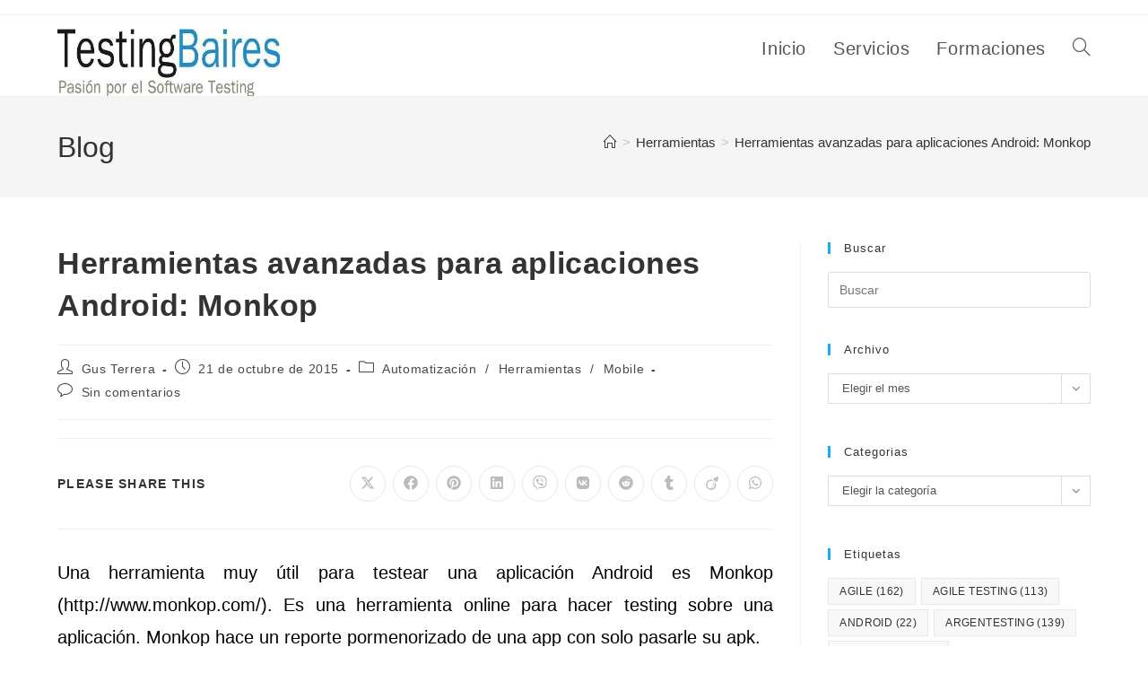

--- FILE ---
content_type: text/html; charset=UTF-8
request_url: https://testingbaires.com/herramientas-avanzadas-para-aplicaciones-android-monkop/
body_size: 35162
content:
<!DOCTYPE html>
<html class="html" lang="es" prefix="og: https://ogp.me/ns#">
<head>
	<meta charset="UTF-8">
	<link rel="profile" href="https://gmpg.org/xfn/11">

	<meta name="viewport" content="width=device-width, initial-scale=1">
<!-- Optimización para motores de búsqueda de Rank Math -  https://rankmath.com/ -->
<title>Herramienta Monkop Testing de Dispositivos Móviles</title>
<meta name="description" content="Monkop, Testing de Dispositivos Móviles, Mobile Testing"/>
<meta name="robots" content="follow, index, max-snippet:-1, max-video-preview:-1, max-image-preview:large"/>
<link rel="canonical" href="https://testingbaires.com/herramientas-avanzadas-para-aplicaciones-android-monkop/" />
<meta property="og:locale" content="es_ES" />
<meta property="og:type" content="article" />
<meta property="og:title" content="Herramienta Monkop Testing de Dispositivos Móviles" />
<meta property="og:description" content="Monkop, Testing de Dispositivos Móviles, Mobile Testing" />
<meta property="og:url" content="https://testingbaires.com/herramientas-avanzadas-para-aplicaciones-android-monkop/" />
<meta property="og:site_name" content="TestingBaires" />
<meta property="article:tag" content="Monkop" />
<meta property="article:section" content="Automatización" />
<meta property="og:image" content="https://testingbaires.com/wp-content/uploads/2015/10/monkop_reportes.jpg" />
<meta property="og:image:secure_url" content="https://testingbaires.com/wp-content/uploads/2015/10/monkop_reportes.jpg" />
<meta property="og:image:width" content="744" />
<meta property="og:image:height" content="550" />
<meta property="og:image:alt" content="Monkop" />
<meta property="og:image:type" content="image/jpeg" />
<meta property="article:published_time" content="2015-10-21T10:30:26-03:00" />
<meta name="twitter:card" content="summary_large_image" />
<meta name="twitter:title" content="Herramienta Monkop Testing de Dispositivos Móviles" />
<meta name="twitter:description" content="Monkop, Testing de Dispositivos Móviles, Mobile Testing" />
<meta name="twitter:image" content="https://testingbaires.com/wp-content/uploads/2015/10/monkop_reportes.jpg" />
<script type="application/ld+json" class="rank-math-schema">{"@context":"https://schema.org","@graph":[{"@type":["Organization","Person"],"@id":"https://testingbaires.com/#person","name":"TestingBaires","url":"https://testingbaires.com","sameAs":["https://www.linkedin.com/in/gustavoterrera/"],"email":"gustavo@testingbaires.com","logo":{"@type":"ImageObject","@id":"https://testingbaires.com/#logo","url":"https://testingbaires.com/wp-content/uploads/2017/02/cropped-cropped-cropped-testingbaires_logo_info-1.jpg","contentUrl":"https://testingbaires.com/wp-content/uploads/2017/02/cropped-cropped-cropped-testingbaires_logo_info-1.jpg","caption":"TestingBaires","inLanguage":"es","width":"284","height":"65"},"image":{"@id":"https://testingbaires.com/#logo"}},{"@type":"WebSite","@id":"https://testingbaires.com/#website","url":"https://testingbaires.com","name":"TestingBaires","alternateName":"Testing Baires","publisher":{"@id":"https://testingbaires.com/#person"},"inLanguage":"es"},{"@type":"ImageObject","@id":"https://testingbaires.com/wp-content/uploads/2015/10/monkop_reportes.jpg","url":"https://testingbaires.com/wp-content/uploads/2015/10/monkop_reportes.jpg","width":"200","height":"200","inLanguage":"es"},{"@type":"WebPage","@id":"https://testingbaires.com/herramientas-avanzadas-para-aplicaciones-android-monkop/#webpage","url":"https://testingbaires.com/herramientas-avanzadas-para-aplicaciones-android-monkop/","name":"Herramienta Monkop Testing de Dispositivos M\u00f3viles","datePublished":"2015-10-21T10:30:26-03:00","dateModified":"2015-10-21T10:30:26-03:00","isPartOf":{"@id":"https://testingbaires.com/#website"},"primaryImageOfPage":{"@id":"https://testingbaires.com/wp-content/uploads/2015/10/monkop_reportes.jpg"},"inLanguage":"es"},{"@type":"Person","@id":"https://testingbaires.com/author/wp000045/","name":"Gus Terrera","url":"https://testingbaires.com/author/wp000045/","image":{"@type":"ImageObject","@id":"https://secure.gravatar.com/avatar/b4266c8eaf904881bb4428b574fe243ed7372b1df8a2cfbca3e638bd18a092a4?s=96&amp;r=g","url":"https://secure.gravatar.com/avatar/b4266c8eaf904881bb4428b574fe243ed7372b1df8a2cfbca3e638bd18a092a4?s=96&amp;r=g","caption":"Gus Terrera","inLanguage":"es"}},{"@type":"BlogPosting","headline":"Herramienta Monkop Testing de Dispositivos M\u00f3viles","keywords":"Monkop","datePublished":"2015-10-21T10:30:26-03:00","dateModified":"2015-10-21T10:30:26-03:00","articleSection":"Automatizaci\u00f3n, Herramientas, Mobile","author":{"@id":"https://testingbaires.com/author/wp000045/","name":"Gus Terrera"},"publisher":{"@id":"https://testingbaires.com/#person"},"description":"Monkop, Testing de Dispositivos M\u00f3viles, Mobile Testing","name":"Herramienta Monkop Testing de Dispositivos M\u00f3viles","@id":"https://testingbaires.com/herramientas-avanzadas-para-aplicaciones-android-monkop/#richSnippet","isPartOf":{"@id":"https://testingbaires.com/herramientas-avanzadas-para-aplicaciones-android-monkop/#webpage"},"image":{"@id":"https://testingbaires.com/wp-content/uploads/2015/10/monkop_reportes.jpg"},"inLanguage":"es","mainEntityOfPage":{"@id":"https://testingbaires.com/herramientas-avanzadas-para-aplicaciones-android-monkop/#webpage"}}]}</script>
<!-- /Plugin Rank Math WordPress SEO -->

<link rel='dns-prefetch' href='//www.googletagmanager.com' />
<link rel="alternate" type="application/rss+xml" title="TestingBaires &raquo; Feed" href="https://testingbaires.com/feed/" />
<link rel="alternate" type="application/rss+xml" title="TestingBaires &raquo; Feed de los comentarios" href="https://testingbaires.com/comments/feed/" />
<link rel="alternate" type="application/rss+xml" title="TestingBaires &raquo; Comentario Herramientas avanzadas para aplicaciones Android: Monkop del feed" href="https://testingbaires.com/herramientas-avanzadas-para-aplicaciones-android-monkop/feed/" />
<link rel="alternate" title="oEmbed (JSON)" type="application/json+oembed" href="https://testingbaires.com/wp-json/oembed/1.0/embed?url=https%3A%2F%2Ftestingbaires.com%2Fherramientas-avanzadas-para-aplicaciones-android-monkop%2F" />
<link rel="alternate" title="oEmbed (XML)" type="text/xml+oembed" href="https://testingbaires.com/wp-json/oembed/1.0/embed?url=https%3A%2F%2Ftestingbaires.com%2Fherramientas-avanzadas-para-aplicaciones-android-monkop%2F&#038;format=xml" />
<style id='wp-img-auto-sizes-contain-inline-css'>
img:is([sizes=auto i],[sizes^="auto," i]){contain-intrinsic-size:3000px 1500px}
/*# sourceURL=wp-img-auto-sizes-contain-inline-css */
</style>
<style id='wp-emoji-styles-inline-css'>

	img.wp-smiley, img.emoji {
		display: inline !important;
		border: none !important;
		box-shadow: none !important;
		height: 1em !important;
		width: 1em !important;
		margin: 0 0.07em !important;
		vertical-align: -0.1em !important;
		background: none !important;
		padding: 0 !important;
	}
/*# sourceURL=wp-emoji-styles-inline-css */
</style>
<link rel='stylesheet' id='wp-block-library-css' href='https://testingbaires.com/wp-includes/css/dist/block-library/style.min.css?ver=6.9' media='all' />
<style id='wp-block-library-theme-inline-css'>
.wp-block-audio :where(figcaption){color:#555;font-size:13px;text-align:center}.is-dark-theme .wp-block-audio :where(figcaption){color:#ffffffa6}.wp-block-audio{margin:0 0 1em}.wp-block-code{border:1px solid #ccc;border-radius:4px;font-family:Menlo,Consolas,monaco,monospace;padding:.8em 1em}.wp-block-embed :where(figcaption){color:#555;font-size:13px;text-align:center}.is-dark-theme .wp-block-embed :where(figcaption){color:#ffffffa6}.wp-block-embed{margin:0 0 1em}.blocks-gallery-caption{color:#555;font-size:13px;text-align:center}.is-dark-theme .blocks-gallery-caption{color:#ffffffa6}:root :where(.wp-block-image figcaption){color:#555;font-size:13px;text-align:center}.is-dark-theme :root :where(.wp-block-image figcaption){color:#ffffffa6}.wp-block-image{margin:0 0 1em}.wp-block-pullquote{border-bottom:4px solid;border-top:4px solid;color:currentColor;margin-bottom:1.75em}.wp-block-pullquote :where(cite),.wp-block-pullquote :where(footer),.wp-block-pullquote__citation{color:currentColor;font-size:.8125em;font-style:normal;text-transform:uppercase}.wp-block-quote{border-left:.25em solid;margin:0 0 1.75em;padding-left:1em}.wp-block-quote cite,.wp-block-quote footer{color:currentColor;font-size:.8125em;font-style:normal;position:relative}.wp-block-quote:where(.has-text-align-right){border-left:none;border-right:.25em solid;padding-left:0;padding-right:1em}.wp-block-quote:where(.has-text-align-center){border:none;padding-left:0}.wp-block-quote.is-large,.wp-block-quote.is-style-large,.wp-block-quote:where(.is-style-plain){border:none}.wp-block-search .wp-block-search__label{font-weight:700}.wp-block-search__button{border:1px solid #ccc;padding:.375em .625em}:where(.wp-block-group.has-background){padding:1.25em 2.375em}.wp-block-separator.has-css-opacity{opacity:.4}.wp-block-separator{border:none;border-bottom:2px solid;margin-left:auto;margin-right:auto}.wp-block-separator.has-alpha-channel-opacity{opacity:1}.wp-block-separator:not(.is-style-wide):not(.is-style-dots){width:100px}.wp-block-separator.has-background:not(.is-style-dots){border-bottom:none;height:1px}.wp-block-separator.has-background:not(.is-style-wide):not(.is-style-dots){height:2px}.wp-block-table{margin:0 0 1em}.wp-block-table td,.wp-block-table th{word-break:normal}.wp-block-table :where(figcaption){color:#555;font-size:13px;text-align:center}.is-dark-theme .wp-block-table :where(figcaption){color:#ffffffa6}.wp-block-video :where(figcaption){color:#555;font-size:13px;text-align:center}.is-dark-theme .wp-block-video :where(figcaption){color:#ffffffa6}.wp-block-video{margin:0 0 1em}:root :where(.wp-block-template-part.has-background){margin-bottom:0;margin-top:0;padding:1.25em 2.375em}
/*# sourceURL=/wp-includes/css/dist/block-library/theme.min.css */
</style>
<style id='classic-theme-styles-inline-css'>
/*! This file is auto-generated */
.wp-block-button__link{color:#fff;background-color:#32373c;border-radius:9999px;box-shadow:none;text-decoration:none;padding:calc(.667em + 2px) calc(1.333em + 2px);font-size:1.125em}.wp-block-file__button{background:#32373c;color:#fff;text-decoration:none}
/*# sourceURL=/wp-includes/css/classic-themes.min.css */
</style>
<style id='global-styles-inline-css'>
:root{--wp--preset--aspect-ratio--square: 1;--wp--preset--aspect-ratio--4-3: 4/3;--wp--preset--aspect-ratio--3-4: 3/4;--wp--preset--aspect-ratio--3-2: 3/2;--wp--preset--aspect-ratio--2-3: 2/3;--wp--preset--aspect-ratio--16-9: 16/9;--wp--preset--aspect-ratio--9-16: 9/16;--wp--preset--color--black: #000000;--wp--preset--color--cyan-bluish-gray: #abb8c3;--wp--preset--color--white: #ffffff;--wp--preset--color--pale-pink: #f78da7;--wp--preset--color--vivid-red: #cf2e2e;--wp--preset--color--luminous-vivid-orange: #ff6900;--wp--preset--color--luminous-vivid-amber: #fcb900;--wp--preset--color--light-green-cyan: #7bdcb5;--wp--preset--color--vivid-green-cyan: #00d084;--wp--preset--color--pale-cyan-blue: #8ed1fc;--wp--preset--color--vivid-cyan-blue: #0693e3;--wp--preset--color--vivid-purple: #9b51e0;--wp--preset--gradient--vivid-cyan-blue-to-vivid-purple: linear-gradient(135deg,rgb(6,147,227) 0%,rgb(155,81,224) 100%);--wp--preset--gradient--light-green-cyan-to-vivid-green-cyan: linear-gradient(135deg,rgb(122,220,180) 0%,rgb(0,208,130) 100%);--wp--preset--gradient--luminous-vivid-amber-to-luminous-vivid-orange: linear-gradient(135deg,rgb(252,185,0) 0%,rgb(255,105,0) 100%);--wp--preset--gradient--luminous-vivid-orange-to-vivid-red: linear-gradient(135deg,rgb(255,105,0) 0%,rgb(207,46,46) 100%);--wp--preset--gradient--very-light-gray-to-cyan-bluish-gray: linear-gradient(135deg,rgb(238,238,238) 0%,rgb(169,184,195) 100%);--wp--preset--gradient--cool-to-warm-spectrum: linear-gradient(135deg,rgb(74,234,220) 0%,rgb(151,120,209) 20%,rgb(207,42,186) 40%,rgb(238,44,130) 60%,rgb(251,105,98) 80%,rgb(254,248,76) 100%);--wp--preset--gradient--blush-light-purple: linear-gradient(135deg,rgb(255,206,236) 0%,rgb(152,150,240) 100%);--wp--preset--gradient--blush-bordeaux: linear-gradient(135deg,rgb(254,205,165) 0%,rgb(254,45,45) 50%,rgb(107,0,62) 100%);--wp--preset--gradient--luminous-dusk: linear-gradient(135deg,rgb(255,203,112) 0%,rgb(199,81,192) 50%,rgb(65,88,208) 100%);--wp--preset--gradient--pale-ocean: linear-gradient(135deg,rgb(255,245,203) 0%,rgb(182,227,212) 50%,rgb(51,167,181) 100%);--wp--preset--gradient--electric-grass: linear-gradient(135deg,rgb(202,248,128) 0%,rgb(113,206,126) 100%);--wp--preset--gradient--midnight: linear-gradient(135deg,rgb(2,3,129) 0%,rgb(40,116,252) 100%);--wp--preset--font-size--small: 13px;--wp--preset--font-size--medium: 20px;--wp--preset--font-size--large: 36px;--wp--preset--font-size--x-large: 42px;--wp--preset--spacing--20: 0.44rem;--wp--preset--spacing--30: 0.67rem;--wp--preset--spacing--40: 1rem;--wp--preset--spacing--50: 1.5rem;--wp--preset--spacing--60: 2.25rem;--wp--preset--spacing--70: 3.38rem;--wp--preset--spacing--80: 5.06rem;--wp--preset--shadow--natural: 6px 6px 9px rgba(0, 0, 0, 0.2);--wp--preset--shadow--deep: 12px 12px 50px rgba(0, 0, 0, 0.4);--wp--preset--shadow--sharp: 6px 6px 0px rgba(0, 0, 0, 0.2);--wp--preset--shadow--outlined: 6px 6px 0px -3px rgb(255, 255, 255), 6px 6px rgb(0, 0, 0);--wp--preset--shadow--crisp: 6px 6px 0px rgb(0, 0, 0);}:where(.is-layout-flex){gap: 0.5em;}:where(.is-layout-grid){gap: 0.5em;}body .is-layout-flex{display: flex;}.is-layout-flex{flex-wrap: wrap;align-items: center;}.is-layout-flex > :is(*, div){margin: 0;}body .is-layout-grid{display: grid;}.is-layout-grid > :is(*, div){margin: 0;}:where(.wp-block-columns.is-layout-flex){gap: 2em;}:where(.wp-block-columns.is-layout-grid){gap: 2em;}:where(.wp-block-post-template.is-layout-flex){gap: 1.25em;}:where(.wp-block-post-template.is-layout-grid){gap: 1.25em;}.has-black-color{color: var(--wp--preset--color--black) !important;}.has-cyan-bluish-gray-color{color: var(--wp--preset--color--cyan-bluish-gray) !important;}.has-white-color{color: var(--wp--preset--color--white) !important;}.has-pale-pink-color{color: var(--wp--preset--color--pale-pink) !important;}.has-vivid-red-color{color: var(--wp--preset--color--vivid-red) !important;}.has-luminous-vivid-orange-color{color: var(--wp--preset--color--luminous-vivid-orange) !important;}.has-luminous-vivid-amber-color{color: var(--wp--preset--color--luminous-vivid-amber) !important;}.has-light-green-cyan-color{color: var(--wp--preset--color--light-green-cyan) !important;}.has-vivid-green-cyan-color{color: var(--wp--preset--color--vivid-green-cyan) !important;}.has-pale-cyan-blue-color{color: var(--wp--preset--color--pale-cyan-blue) !important;}.has-vivid-cyan-blue-color{color: var(--wp--preset--color--vivid-cyan-blue) !important;}.has-vivid-purple-color{color: var(--wp--preset--color--vivid-purple) !important;}.has-black-background-color{background-color: var(--wp--preset--color--black) !important;}.has-cyan-bluish-gray-background-color{background-color: var(--wp--preset--color--cyan-bluish-gray) !important;}.has-white-background-color{background-color: var(--wp--preset--color--white) !important;}.has-pale-pink-background-color{background-color: var(--wp--preset--color--pale-pink) !important;}.has-vivid-red-background-color{background-color: var(--wp--preset--color--vivid-red) !important;}.has-luminous-vivid-orange-background-color{background-color: var(--wp--preset--color--luminous-vivid-orange) !important;}.has-luminous-vivid-amber-background-color{background-color: var(--wp--preset--color--luminous-vivid-amber) !important;}.has-light-green-cyan-background-color{background-color: var(--wp--preset--color--light-green-cyan) !important;}.has-vivid-green-cyan-background-color{background-color: var(--wp--preset--color--vivid-green-cyan) !important;}.has-pale-cyan-blue-background-color{background-color: var(--wp--preset--color--pale-cyan-blue) !important;}.has-vivid-cyan-blue-background-color{background-color: var(--wp--preset--color--vivid-cyan-blue) !important;}.has-vivid-purple-background-color{background-color: var(--wp--preset--color--vivid-purple) !important;}.has-black-border-color{border-color: var(--wp--preset--color--black) !important;}.has-cyan-bluish-gray-border-color{border-color: var(--wp--preset--color--cyan-bluish-gray) !important;}.has-white-border-color{border-color: var(--wp--preset--color--white) !important;}.has-pale-pink-border-color{border-color: var(--wp--preset--color--pale-pink) !important;}.has-vivid-red-border-color{border-color: var(--wp--preset--color--vivid-red) !important;}.has-luminous-vivid-orange-border-color{border-color: var(--wp--preset--color--luminous-vivid-orange) !important;}.has-luminous-vivid-amber-border-color{border-color: var(--wp--preset--color--luminous-vivid-amber) !important;}.has-light-green-cyan-border-color{border-color: var(--wp--preset--color--light-green-cyan) !important;}.has-vivid-green-cyan-border-color{border-color: var(--wp--preset--color--vivid-green-cyan) !important;}.has-pale-cyan-blue-border-color{border-color: var(--wp--preset--color--pale-cyan-blue) !important;}.has-vivid-cyan-blue-border-color{border-color: var(--wp--preset--color--vivid-cyan-blue) !important;}.has-vivid-purple-border-color{border-color: var(--wp--preset--color--vivid-purple) !important;}.has-vivid-cyan-blue-to-vivid-purple-gradient-background{background: var(--wp--preset--gradient--vivid-cyan-blue-to-vivid-purple) !important;}.has-light-green-cyan-to-vivid-green-cyan-gradient-background{background: var(--wp--preset--gradient--light-green-cyan-to-vivid-green-cyan) !important;}.has-luminous-vivid-amber-to-luminous-vivid-orange-gradient-background{background: var(--wp--preset--gradient--luminous-vivid-amber-to-luminous-vivid-orange) !important;}.has-luminous-vivid-orange-to-vivid-red-gradient-background{background: var(--wp--preset--gradient--luminous-vivid-orange-to-vivid-red) !important;}.has-very-light-gray-to-cyan-bluish-gray-gradient-background{background: var(--wp--preset--gradient--very-light-gray-to-cyan-bluish-gray) !important;}.has-cool-to-warm-spectrum-gradient-background{background: var(--wp--preset--gradient--cool-to-warm-spectrum) !important;}.has-blush-light-purple-gradient-background{background: var(--wp--preset--gradient--blush-light-purple) !important;}.has-blush-bordeaux-gradient-background{background: var(--wp--preset--gradient--blush-bordeaux) !important;}.has-luminous-dusk-gradient-background{background: var(--wp--preset--gradient--luminous-dusk) !important;}.has-pale-ocean-gradient-background{background: var(--wp--preset--gradient--pale-ocean) !important;}.has-electric-grass-gradient-background{background: var(--wp--preset--gradient--electric-grass) !important;}.has-midnight-gradient-background{background: var(--wp--preset--gradient--midnight) !important;}.has-small-font-size{font-size: var(--wp--preset--font-size--small) !important;}.has-medium-font-size{font-size: var(--wp--preset--font-size--medium) !important;}.has-large-font-size{font-size: var(--wp--preset--font-size--large) !important;}.has-x-large-font-size{font-size: var(--wp--preset--font-size--x-large) !important;}
:where(.wp-block-post-template.is-layout-flex){gap: 1.25em;}:where(.wp-block-post-template.is-layout-grid){gap: 1.25em;}
:where(.wp-block-term-template.is-layout-flex){gap: 1.25em;}:where(.wp-block-term-template.is-layout-grid){gap: 1.25em;}
:where(.wp-block-columns.is-layout-flex){gap: 2em;}:where(.wp-block-columns.is-layout-grid){gap: 2em;}
:root :where(.wp-block-pullquote){font-size: 1.5em;line-height: 1.6;}
/*# sourceURL=global-styles-inline-css */
</style>
<link rel='stylesheet' id='fontawesome-style-css' href='https://testingbaires.com/wp-content/plugins/blogmentor/assets/css/fontawesome-v5.2.0.css?ver=6.9' media='all' />
<link rel='stylesheet' id='common-layout-style-css' href='https://testingbaires.com/wp-content/plugins/blogmentor/assets/css/common-layout-style.css?ver=6.9' media='all' />
<link rel='stylesheet' id='grid-layout-style-css' href='https://testingbaires.com/wp-content/plugins/blogmentor/assets/css/grid-layout-style.css?ver=6.9' media='all' />
<link rel='stylesheet' id='masonry-layout-style-css' href='https://testingbaires.com/wp-content/plugins/blogmentor/assets/css/masonry-layout-style.css?ver=6.9' media='all' />
<link rel='stylesheet' id='metro-layout-style-css' href='https://testingbaires.com/wp-content/plugins/blogmentor/assets/css/metro-layout-style.css?ver=6.9' media='all' />
<link rel='stylesheet' id='fb-widget-frontend-style-css' href='https://testingbaires.com/wp-content/plugins/facebook-pagelike-widget/assets/css/style.css?ver=1.0.0' media='all' />
<link rel='stylesheet' id='font-awesome-css' href='https://testingbaires.com/wp-content/themes/oceanwp/assets/fonts/fontawesome/css/all.min.css?ver=6.7.2' media='all' />
<link rel='stylesheet' id='simple-line-icons-css' href='https://testingbaires.com/wp-content/themes/oceanwp/assets/css/third/simple-line-icons.min.css?ver=2.4.0' media='all' />
<link rel='stylesheet' id='oceanwp-style-css' href='https://testingbaires.com/wp-content/themes/oceanwp/assets/css/style.min.css?ver=3.4.3.1684781678' media='all' />
<link rel='stylesheet' id='chld_thm_cfg_child-css' href='https://testingbaires.com/wp-content/themes/oceanwp-child/style.css?ver=6.9' media='all' />
<link rel='stylesheet' id='oe-widgets-style-css' href='https://testingbaires.com/wp-content/plugins/ocean-extra/assets/css/widgets.css?ver=6.9' media='all' />
<link rel='stylesheet' id='oss-social-share-style-css' href='https://testingbaires.com/wp-content/plugins/ocean-social-sharing/assets/css/style.min.css?ver=6.9' media='all' />
<script src="https://testingbaires.com/wp-includes/js/jquery/jquery.min.js?ver=3.7.1" id="jquery-core-js"></script>
<script src="https://testingbaires.com/wp-includes/js/jquery/jquery-migrate.min.js?ver=3.4.1" id="jquery-migrate-js"></script>
<script src="https://testingbaires.com/wp-content/plugins/blogmentor/assets/js/custom.js?ver=6.9" id="custom-script-js"></script>

<!-- Fragmento de código de la etiqueta de Google (gtag.js) añadida por Site Kit -->
<!-- Fragmento de código de Google Analytics añadido por Site Kit -->
<script src="https://www.googletagmanager.com/gtag/js?id=GT-PZMQ4PM" id="google_gtagjs-js" async></script>
<script id="google_gtagjs-js-after">
window.dataLayer = window.dataLayer || [];function gtag(){dataLayer.push(arguments);}
gtag("set","linker",{"domains":["testingbaires.com"]});
gtag("js", new Date());
gtag("set", "developer_id.dZTNiMT", true);
gtag("config", "GT-PZMQ4PM");
//# sourceURL=google_gtagjs-js-after
</script>
<link rel="https://api.w.org/" href="https://testingbaires.com/wp-json/" /><link rel="alternate" title="JSON" type="application/json" href="https://testingbaires.com/wp-json/wp/v2/posts/9445" /><link rel="EditURI" type="application/rsd+xml" title="RSD" href="https://testingbaires.com/xmlrpc.php?rsd" />
<meta name="generator" content="WordPress 6.9" />
<link rel='shortlink' href='https://testingbaires.com/?p=9445' />
<meta name="generator" content="Site Kit by Google 1.170.0" /><meta name="generator" content="Elementor 3.34.2; features: additional_custom_breakpoints; settings: css_print_method-external, google_font-enabled, font_display-auto">
			<style>
				.e-con.e-parent:nth-of-type(n+4):not(.e-lazyloaded):not(.e-no-lazyload),
				.e-con.e-parent:nth-of-type(n+4):not(.e-lazyloaded):not(.e-no-lazyload) * {
					background-image: none !important;
				}
				@media screen and (max-height: 1024px) {
					.e-con.e-parent:nth-of-type(n+3):not(.e-lazyloaded):not(.e-no-lazyload),
					.e-con.e-parent:nth-of-type(n+3):not(.e-lazyloaded):not(.e-no-lazyload) * {
						background-image: none !important;
					}
				}
				@media screen and (max-height: 640px) {
					.e-con.e-parent:nth-of-type(n+2):not(.e-lazyloaded):not(.e-no-lazyload),
					.e-con.e-parent:nth-of-type(n+2):not(.e-lazyloaded):not(.e-no-lazyload) * {
						background-image: none !important;
					}
				}
			</style>
						<meta name="theme-color" content="#020303">
			<link rel="icon" href="https://testingbaires.com/wp-content/uploads/2014/01/cropped-logo-testingbaires_v2-32x32.jpg" sizes="32x32" />
<link rel="icon" href="https://testingbaires.com/wp-content/uploads/2014/01/cropped-logo-testingbaires_v2-192x192.jpg" sizes="192x192" />
<link rel="apple-touch-icon" href="https://testingbaires.com/wp-content/uploads/2014/01/cropped-logo-testingbaires_v2-180x180.jpg" />
<meta name="msapplication-TileImage" content="https://testingbaires.com/wp-content/uploads/2014/01/cropped-logo-testingbaires_v2-270x270.jpg" />
<!-- OceanWP CSS -->
<style type="text/css">
/* Colors */body .theme-button,body input[type="submit"],body button[type="submit"],body button,body .button,body div.wpforms-container-full .wpforms-form input[type=submit],body div.wpforms-container-full .wpforms-form button[type=submit],body div.wpforms-container-full .wpforms-form .wpforms-page-button,.woocommerce-cart .wp-element-button,.woocommerce-checkout .wp-element-button,.wp-block-button__link{border-color:#ffffff}body .theme-button:hover,body input[type="submit"]:hover,body button[type="submit"]:hover,body button:hover,body .button:hover,body div.wpforms-container-full .wpforms-form input[type=submit]:hover,body div.wpforms-container-full .wpforms-form input[type=submit]:active,body div.wpforms-container-full .wpforms-form button[type=submit]:hover,body div.wpforms-container-full .wpforms-form button[type=submit]:active,body div.wpforms-container-full .wpforms-form .wpforms-page-button:hover,body div.wpforms-container-full .wpforms-form .wpforms-page-button:active,.woocommerce-cart .wp-element-button:hover,.woocommerce-checkout .wp-element-button:hover,.wp-block-button__link:hover{border-color:#ffffff}body{color:#000000}/* OceanWP Style Settings CSS */.theme-button,input[type="submit"],button[type="submit"],button,.button,body div.wpforms-container-full .wpforms-form input[type=submit],body div.wpforms-container-full .wpforms-form button[type=submit],body div.wpforms-container-full .wpforms-form .wpforms-page-button{border-style:solid}.theme-button,input[type="submit"],button[type="submit"],button,.button,body div.wpforms-container-full .wpforms-form input[type=submit],body div.wpforms-container-full .wpforms-form button[type=submit],body div.wpforms-container-full .wpforms-form .wpforms-page-button{border-width:1px}form input[type="text"],form input[type="password"],form input[type="email"],form input[type="url"],form input[type="date"],form input[type="month"],form input[type="time"],form input[type="datetime"],form input[type="datetime-local"],form input[type="week"],form input[type="number"],form input[type="search"],form input[type="tel"],form input[type="color"],form select,form textarea,.woocommerce .woocommerce-checkout .select2-container--default .select2-selection--single{border-style:solid}body div.wpforms-container-full .wpforms-form input[type=date],body div.wpforms-container-full .wpforms-form input[type=datetime],body div.wpforms-container-full .wpforms-form input[type=datetime-local],body div.wpforms-container-full .wpforms-form input[type=email],body div.wpforms-container-full .wpforms-form input[type=month],body div.wpforms-container-full .wpforms-form input[type=number],body div.wpforms-container-full .wpforms-form input[type=password],body div.wpforms-container-full .wpforms-form input[type=range],body div.wpforms-container-full .wpforms-form input[type=search],body div.wpforms-container-full .wpforms-form input[type=tel],body div.wpforms-container-full .wpforms-form input[type=text],body div.wpforms-container-full .wpforms-form input[type=time],body div.wpforms-container-full .wpforms-form input[type=url],body div.wpforms-container-full .wpforms-form input[type=week],body div.wpforms-container-full .wpforms-form select,body div.wpforms-container-full .wpforms-form textarea{border-style:solid}form input[type="text"],form input[type="password"],form input[type="email"],form input[type="url"],form input[type="date"],form input[type="month"],form input[type="time"],form input[type="datetime"],form input[type="datetime-local"],form input[type="week"],form input[type="number"],form input[type="search"],form input[type="tel"],form input[type="color"],form select,form textarea{border-radius:3px}body div.wpforms-container-full .wpforms-form input[type=date],body div.wpforms-container-full .wpforms-form input[type=datetime],body div.wpforms-container-full .wpforms-form input[type=datetime-local],body div.wpforms-container-full .wpforms-form input[type=email],body div.wpforms-container-full .wpforms-form input[type=month],body div.wpforms-container-full .wpforms-form input[type=number],body div.wpforms-container-full .wpforms-form input[type=password],body div.wpforms-container-full .wpforms-form input[type=range],body div.wpforms-container-full .wpforms-form input[type=search],body div.wpforms-container-full .wpforms-form input[type=tel],body div.wpforms-container-full .wpforms-form input[type=text],body div.wpforms-container-full .wpforms-form input[type=time],body div.wpforms-container-full .wpforms-form input[type=url],body div.wpforms-container-full .wpforms-form input[type=week],body div.wpforms-container-full .wpforms-form select,body div.wpforms-container-full .wpforms-form textarea{border-radius:3px}/* Header */#site-header.has-header-media .overlay-header-media{background-color:rgba(0,0,0,0.5)}#site-logo #site-logo-inner a img,#site-header.center-header #site-navigation-wrap .middle-site-logo a img{max-width:250px}/* Blog CSS */.ocean-single-post-header ul.meta-item li a:hover{color:#333333}/* Typography */body{font-size:20px;line-height:1.8}h1,h2,h3,h4,h5,h6,.theme-heading,.widget-title,.oceanwp-widget-recent-posts-title,.comment-reply-title,.entry-title,.sidebar-box .widget-title{line-height:1.4}h1{font-size:23px;line-height:1.4}h2{font-size:20px;line-height:1.4}h3{font-size:18px;line-height:1.4}h4{font-size:17px;line-height:1.4}h5{font-size:14px;line-height:1.4}h6{font-size:15px;line-height:1.4}.page-header .page-header-title,.page-header.background-image-page-header .page-header-title{font-size:32px;line-height:1.4}.page-header .page-subheading{font-size:15px;line-height:1.8}.site-breadcrumbs,.site-breadcrumbs a{font-family:Tahoma,Geneva,sans-serif;font-size:15px;line-height:1.4}#top-bar-content,#top-bar-social-alt{font-size:20px;line-height:1.8}#site-logo a.site-logo-text{font-size:24px;line-height:1.8}#site-navigation-wrap .dropdown-menu >li >a,#site-header.full_screen-header .fs-dropdown-menu >li >a,#site-header.top-header #site-navigation-wrap .dropdown-menu >li >a,#site-header.center-header #site-navigation-wrap .dropdown-menu >li >a,#site-header.medium-header #site-navigation-wrap .dropdown-menu >li >a,.oceanwp-mobile-menu-icon a{font-size:20px;font-weight:500}@media screen and (max-width:768px){#site-navigation-wrap .dropdown-menu >li >a,#site-header.full_screen-header .fs-dropdown-menu >li >a,#site-header.top-header #site-navigation-wrap .dropdown-menu >li >a,#site-header.center-header #site-navigation-wrap .dropdown-menu >li >a,#site-header.medium-header #site-navigation-wrap .dropdown-menu >li >a,.oceanwp-mobile-menu-icon a{font-size:20px}}@media screen and (max-width:480px){#site-navigation-wrap .dropdown-menu >li >a,#site-header.full_screen-header .fs-dropdown-menu >li >a,#site-header.top-header #site-navigation-wrap .dropdown-menu >li >a,#site-header.center-header #site-navigation-wrap .dropdown-menu >li >a,#site-header.medium-header #site-navigation-wrap .dropdown-menu >li >a,.oceanwp-mobile-menu-icon a{font-size:20px}}.dropdown-menu ul li a.menu-link,#site-header.full_screen-header .fs-dropdown-menu ul.sub-menu li a{font-size:20px;line-height:1.3;letter-spacing:.6px}@media screen and (max-width:768px){.dropdown-menu ul li a.menu-link,#site-header.full_screen-header .fs-dropdown-menu ul.sub-menu li a{font-size:20px}}@media screen and (max-width:480px){.dropdown-menu ul li a.menu-link,#site-header.full_screen-header .fs-dropdown-menu ul.sub-menu li a{font-size:20px}}.sidr-class-dropdown-menu li a,a.sidr-class-toggle-sidr-close,#mobile-dropdown ul li a,body #mobile-fullscreen ul li a{font-family:Lucida Sans Unicode,Lucida Grande,sans-serif;font-size:20px;line-height:1.8}@media screen and (max-width:480px){.sidr-class-dropdown-menu li a,a.sidr-class-toggle-sidr-close,#mobile-dropdown ul li a,body #mobile-fullscreen ul li a{font-size:20px}}.blog-entry.post .blog-entry-header .entry-title a{font-size:24px;line-height:1.4}.ocean-single-post-header .single-post-title{font-size:34px;line-height:1.4;letter-spacing:.6px}.ocean-single-post-header ul.meta-item li,.ocean-single-post-header ul.meta-item li a{font-size:13px;line-height:1.4;letter-spacing:.6px}.ocean-single-post-header .post-author-name,.ocean-single-post-header .post-author-name a{font-size:14px;line-height:1.4;letter-spacing:.6px}.ocean-single-post-header .post-author-description{font-size:12px;line-height:1.4;letter-spacing:.6px}.single-post .entry-title{line-height:1.4;letter-spacing:.6px}.single-post ul.meta li,.single-post ul.meta li a{font-size:14px;line-height:1.4;letter-spacing:.6px}.sidebar-box .widget-title,.sidebar-box.widget_block .wp-block-heading{font-size:13px;line-height:1;letter-spacing:1px}#footer-widgets .footer-box .widget-title{font-size:13px;line-height:1;letter-spacing:1px}#footer-bottom #copyright{font-size:12px;line-height:1}#footer-bottom #footer-bottom-menu{font-size:12px;line-height:1}.woocommerce-store-notice.demo_store{line-height:2;letter-spacing:1.5px}.demo_store .woocommerce-store-notice__dismiss-link{line-height:2;letter-spacing:1.5px}.woocommerce ul.products li.product li.title h2,.woocommerce ul.products li.product li.title a{font-size:14px;line-height:1.5}.woocommerce ul.products li.product li.category,.woocommerce ul.products li.product li.category a{font-size:12px;line-height:1}.woocommerce ul.products li.product .price{font-size:18px;line-height:1}.woocommerce ul.products li.product .button,.woocommerce ul.products li.product .product-inner .added_to_cart{font-size:12px;line-height:1.5;letter-spacing:1px}.woocommerce ul.products li.owp-woo-cond-notice span,.woocommerce ul.products li.owp-woo-cond-notice a{font-size:16px;line-height:1;letter-spacing:1px;font-weight:600;text-transform:capitalize}.woocommerce div.product .product_title{font-size:24px;line-height:1.4;letter-spacing:.6px}.woocommerce div.product p.price{font-size:36px;line-height:1}.woocommerce .owp-btn-normal .summary form button.button,.woocommerce .owp-btn-big .summary form button.button,.woocommerce .owp-btn-very-big .summary form button.button{font-size:12px;line-height:1.5;letter-spacing:1px;text-transform:uppercase}.woocommerce div.owp-woo-single-cond-notice span,.woocommerce div.owp-woo-single-cond-notice a{font-size:18px;line-height:2;letter-spacing:1.5px;font-weight:600;text-transform:capitalize}.ocean-preloader--active .preloader-after-content{font-size:20px;line-height:1.8;letter-spacing:.6px}
</style></head>

<body class="wp-singular post-template-default single single-post postid-9445 single-format-standard wp-custom-logo wp-embed-responsive wp-theme-oceanwp wp-child-theme-oceanwp-child oceanwp-theme dropdown-mobile default-breakpoint has-sidebar content-right-sidebar post-in-category-automatizacion post-in-category-herramientas post-in-category-mobile has-topbar has-breadcrumbs elementor-default elementor-kit-27309" itemscope="itemscope" itemtype="https://schema.org/Article">

	
	
	<div id="outer-wrap" class="site clr">

		<a class="skip-link screen-reader-text" href="#main">Ir al contenido</a>

		
		<div id="wrap" class="clr">

			

<div id="top-bar-wrap" class="clr">

	<div id="top-bar" class="clr container has-no-content">

		
		<div id="top-bar-inner" class="clr">

			

		</div><!-- #top-bar-inner -->

		
	</div><!-- #top-bar -->

</div><!-- #top-bar-wrap -->


			
<header id="site-header" class="minimal-header clr" data-height="74" itemscope="itemscope" itemtype="https://schema.org/WPHeader" role="banner">

	
					
			<div id="site-header-inner" class="clr container">

				
				

<div id="site-logo" class="clr" itemscope itemtype="https://schema.org/Brand" >

	
	<div id="site-logo-inner" class="clr">

		<a href="https://testingbaires.com/" class="custom-logo-link" rel="home"><img fetchpriority="high" width="416" height="150" src="https://testingbaires.com/wp-content/uploads/2014/01/cropped-logo-testingbaires_v2-1.jpg" class="custom-logo" alt="TestingBaires" decoding="async" srcset="https://testingbaires.com/wp-content/uploads/2014/01/cropped-logo-testingbaires_v2-1.jpg 416w, https://testingbaires.com/wp-content/uploads/2014/01/cropped-logo-testingbaires_v2-1-300x108.jpg 300w" sizes="(max-width: 416px) 100vw, 416px" /></a>
	</div><!-- #site-logo-inner -->

	
	
</div><!-- #site-logo -->

			<div id="site-navigation-wrap" class="clr">
			
			
			
			<nav id="site-navigation" class="navigation main-navigation clr" itemscope="itemscope" itemtype="https://schema.org/SiteNavigationElement" role="navigation" >

				<ul id="menu-main-menu" class="main-menu dropdown-menu sf-menu"><li id="menu-item-30683" class="menu-item menu-item-type-post_type menu-item-object-page menu-item-30683"><a href="https://testingbaires.com/inicio/" class="menu-link"><span class="text-wrap">Inicio</span></a></li><li id="menu-item-30687" class="menu-item menu-item-type-post_type menu-item-object-page menu-item-30687"><a href="https://testingbaires.com/servicios-de-testing/" class="menu-link"><span class="text-wrap">Servicios</span></a></li><li id="menu-item-34285" class="menu-item menu-item-type-post_type menu-item-object-page menu-item-34285"><a href="https://testingbaires.com/formaciones-que-dicto/" class="menu-link"><span class="text-wrap">Formaciones</span></a></li><li class="search-toggle-li" ><a href="https://testingbaires.com/#" class="site-search-toggle search-dropdown-toggle"><span class="screen-reader-text">Alternar búsqueda de la web</span><i class=" icon-magnifier" aria-hidden="true" role="img"></i></a></li></ul>
<div id="searchform-dropdown" class="header-searchform-wrap clr" >
	
<form aria-label="Buscar en esta web" role="search" method="get" class="searchform" action="https://testingbaires.com/">	
	<input aria-label="Insertar la consulta de búsqueda" type="search" id="ocean-search-form-1" class="field" autocomplete="off" placeholder="Buscar" name="s">
		</form>
</div><!-- #searchform-dropdown -->

			</nav><!-- #site-navigation -->

			
			
					</div><!-- #site-navigation-wrap -->
			
		
	
				
	
	<div class="oceanwp-mobile-menu-icon clr mobile-right">

		
		
		
		<a href="https://testingbaires.com/#mobile-menu-toggle" class="mobile-menu"  aria-label="Menú móvil">
							<i class="fa fa-bars" aria-hidden="true"></i>
								<span class="oceanwp-text">Menú</span>
				<span class="oceanwp-close-text">Cerrar</span>
						</a>

		
		
		
	</div><!-- #oceanwp-mobile-menu-navbar -->

	

			</div><!-- #site-header-inner -->

			
<div id="mobile-dropdown" class="clr" >

	<nav class="clr" itemscope="itemscope" itemtype="https://schema.org/SiteNavigationElement">

		
	<div id="mobile-nav" class="navigation clr">

		<ul id="menu-main-menu-1" class="menu"><li class="menu-item menu-item-type-post_type menu-item-object-page menu-item-30683"><a href="https://testingbaires.com/inicio/">Inicio</a></li>
<li class="menu-item menu-item-type-post_type menu-item-object-page menu-item-30687"><a href="https://testingbaires.com/servicios-de-testing/">Servicios</a></li>
<li class="menu-item menu-item-type-post_type menu-item-object-page menu-item-34285"><a href="https://testingbaires.com/formaciones-que-dicto/">Formaciones</a></li>
</ul>
	</div>


<div id="mobile-menu-search" class="clr">
	<form aria-label="Buscar en esta web" method="get" action="https://testingbaires.com/" class="mobile-searchform">
		<input aria-label="Insertar la consulta de búsqueda" value="" class="field" id="ocean-mobile-search-2" type="search" name="s" autocomplete="off" placeholder="Buscar" />
		<button aria-label="Enviar la búsqueda" type="submit" class="searchform-submit">
			<i class=" icon-magnifier" aria-hidden="true" role="img"></i>		</button>
					</form>
</div><!-- .mobile-menu-search -->

	</nav>

</div>

			
			
		
		
</header><!-- #site-header -->


			
			<main id="main" class="site-main clr"  role="main">

				

<header class="page-header">

	
	<div class="container clr page-header-inner">

		
			<h1 class="page-header-title clr" itemprop="headline">Blog</h1>

			
		
		<nav role="navigation" aria-label="Migas de pan" class="site-breadcrumbs clr position-"><ol class="trail-items" itemscope itemtype="http://schema.org/BreadcrumbList"><meta name="numberOfItems" content="3" /><meta name="itemListOrder" content="Ascending" /><li class="trail-item trail-begin" itemprop="itemListElement" itemscope itemtype="https://schema.org/ListItem"><a href="https://testingbaires.com" rel="home" aria-label="Inicio" itemprop="item"><span itemprop="name"><i class=" icon-home" aria-hidden="true" role="img"></i><span class="breadcrumb-home has-icon">Inicio</span></span></a><span class="breadcrumb-sep">></span><meta itemprop="position" content="1" /></li><li class="trail-item" itemprop="itemListElement" itemscope itemtype="https://schema.org/ListItem"><a href="https://testingbaires.com/category/herramientas/" itemprop="item"><span itemprop="name">Herramientas</span></a><span class="breadcrumb-sep">></span><meta itemprop="position" content="2" /></li><li class="trail-item trail-end" itemprop="itemListElement" itemscope itemtype="https://schema.org/ListItem"><span itemprop="name"><a href="https://testingbaires.com/herramientas-avanzadas-para-aplicaciones-android-monkop/">Herramientas avanzadas para aplicaciones Android: Monkop</a></span><meta itemprop="position" content="3" /></li></ol></nav>
	</div><!-- .page-header-inner -->

	
	
</header><!-- .page-header -->


	
	<div id="content-wrap" class="container clr">

		
		<div id="primary" class="content-area clr">

			
			<div id="content" class="site-content clr">

				
				
<article id="post-9445">

	

<header class="entry-header clr">
	<h2 class="single-post-title entry-title" itemprop="headline">Herramientas avanzadas para aplicaciones Android: Monkop</h2><!-- .single-post-title -->
</header><!-- .entry-header -->


<ul class="meta ospm-default clr">

	
					<li class="meta-author" itemprop="name"><span class="screen-reader-text">Autor de la entrada:</span><i class=" icon-user" aria-hidden="true" role="img"></i><a href="https://testingbaires.com/author/wp000045/" title="Entradas de Gus Terrera" rel="author"  itemprop="author" itemscope="itemscope" itemtype="https://schema.org/Person">Gus Terrera</a></li>
		
		
		
		
		
		
	
		
					<li class="meta-date" itemprop="datePublished"><span class="screen-reader-text">Publicación de la entrada:</span><i class=" icon-clock" aria-hidden="true" role="img"></i>21 de octubre de 2015</li>
		
		
		
		
		
	
		
		
		
					<li class="meta-cat"><span class="screen-reader-text">Categoría de la entrada:</span><i class=" icon-folder" aria-hidden="true" role="img"></i><a href="https://testingbaires.com/category/automatizacion/" rel="category tag">Automatización</a> <span class="owp-sep">/</span> <a href="https://testingbaires.com/category/herramientas/" rel="category tag">Herramientas</a> <span class="owp-sep">/</span> <a href="https://testingbaires.com/category/mobile/" rel="category tag">Mobile</a></li>
		
		
		
	
		
		
		
		
		
					<li class="meta-comments"><span class="screen-reader-text">Comentarios de la entrada:</span><i class=" icon-bubble" aria-hidden="true" role="img"></i><a href="https://testingbaires.com/herramientas-avanzadas-para-aplicaciones-android-monkop/#respond" class="comments-link" >Sin comentarios</a></li>
		
	
</ul>



		<div class="entry-share-wrap">
<div class="entry-share clr minimal side">

	
		<h3 class="theme-heading social-share-title">
			<span class="text" aria-hidden="true">Please Share This</span>
			<span class="screen-reader-text">Compartir este contenido</span>
		</h3>

	
	<ul class="oss-social-share clr" aria-label="Opciones disponibles para compartir">

		
				<li class="twitter">
					<a href="https://twitter.com/share?text=Herramientas%20avanzadas%20para%20aplicaciones%20Android%3A%20Monkop&#038;url=https%3A%2F%2Ftestingbaires.com%2Fherramientas-avanzadas-para-aplicaciones-android-monkop%2F" aria-label="Compartir en X" onclick="oss_onClick( this.href );return false;">
						<span class="screen-reader-text">Se abre en una nueva ventana</span>
						<span class="oss-icon-wrap">
							<svg class="oss-icon" role="img" viewBox="0 0 512 512" xmlns="http://www.w3.org/2000/svg" aria-hidden="true" focusable="false">
								<path d="M389.2 48h70.6L305.6 224.2 487 464H345L233.7 318.6 106.5 464H35.8L200.7 275.5 26.8 48H172.4L272.9 180.9 389.2 48zM364.4 421.8h39.1L151.1 88h-42L364.4 421.8z"/>
							</svg>
						</span>
											</a>
				</li>

			
		
				<li class="facebook">
					<a href="https://www.facebook.com/sharer.php?u=https%3A%2F%2Ftestingbaires.com%2Fherramientas-avanzadas-para-aplicaciones-android-monkop%2F" aria-label="Compartir en Facebook" onclick="oss_onClick( this.href );return false;">
						<span class="screen-reader-text">Se abre en una nueva ventana</span>
						<span class="oss-icon-wrap">
							<svg class="oss-icon" role="img" viewBox="0 0 512 512" xmlns="http://www.w3.org/2000/svg" aria-hidden="true" focusable="false">
								<path d="M504 256C504 119 393 8 256 8S8 119 8 256c0 123.78 90.69 226.38 209.25 245V327.69h-63V256h63v-54.64c0-62.15
								37-96.48 93.67-96.48 27.14 0 55.52 4.84 55.52 4.84v61h-31.28c-30.8 0-40.41 19.12-40.41 38.73V256h68.78l-11
								71.69h-57.78V501C413.31 482.38 504 379.78 504 256z"/>
							</svg>
						</span>
											</a>
				</li>

			
		
		
				<li class="pinterest">
					<a href="https://www.pinterest.com/pin/create/button/?url=https%3A%2F%2Ftestingbaires.com%2Fherramientas-avanzadas-para-aplicaciones-android-monkop%2F&amp;media=&amp;description=Una+herramienta+muy+%C3%BAtil+para+testear+una+aplicaci%C3%B3n+Android+es+Monkop+%28http%3A%2F%2Fwww.monkop.com%2F%29.+Es+una+herramienta+online+para+hacer+testing+sobre+una+aplicaci%C3%B3n.+Monkop+hace+un+reporte+pormenorizado+de+una+app+con+solo+pasarle+su+apk.+La+registraci%C3%B3n+es+muy+sencilla%2C%26hellip%3B" aria-label="Compartir en Pinterest" onclick="oss_onClick( this.href );return false;">
						<span class="screen-reader-text">Se abre en una nueva ventana</span>
						<span class="oss-icon-wrap">
							<svg class="oss-icon" role="img" viewBox="0 0 496 512" xmlns="http://www.w3.org/2000/svg" aria-hidden="true" focusable="false">
								<path d="M496 256c0 137-111 248-248 248-25.6 0-50.2-3.9-73.4-11.1 10.1-16.5 25.2-43.5 30.8-65 3-11.6 15.4-59 15.4-59
								8.1 15.4 31.7 28.5 56.8 28.5 74.8 0 128.7-68.8 128.7-154.3 0-81.9-66.9-143.2-152.9-143.2-107 0-163.9 71.8-163.9
								150.1 0 36.4 19.4 81.7 50.3 96.1 4.7 2.2 7.2 1.2 8.3-3.3.8-3.4 5-20.3 6.9-28.1.6-2.5.3-4.7-1.7-7.1-10.1-12.5-18.3-35.3-18.3-56.6
								0-54.7 41.4-107.6 112-107.6 60.9 0 103.6 41.5 103.6 100.9 0 67.1-33.9 113.6-78 113.6-24.3 0-42.6-20.1-36.7-44.8
								7-29.5 20.5-61.3 20.5-82.6 0-19-10.2-34.9-31.4-34.9-24.9 0-44.9 25.7-44.9 60.2 0 22 7.4 36.8 7.4 36.8s-24.5 103.8-29
								123.2c-5 21.4-3 51.6-.9 71.2C65.4 450.9 0 361.1 0 256 0 119 111 8 248 8s248 111 248 248z"/>
							</svg>
						</span>
											</a>
				</li>

			
		

				<li class="linkedin">
					<a href="https://www.linkedin.com/shareArticle?mini=true&#038;url=https://testingbaires.com/herramientas-avanzadas-para-aplicaciones-android-monkop/&#038;title=Herramientas%20avanzadas%20para%20aplicaciones%20Android:%20Monkop&#038;summary=Una%20herramienta%20muy%20útil%20para%20testear%20una%20aplicación%20Android%20es%20Monkop%20(http://www.monkop.com/).%20Es%20una%20herramienta%20online%20para%20hacer%20testing%20sobre%20una%20aplicación.%20Monkop%20hace%20un%20reporte%20pormenorizado%20de%20una%20app%20con%20solo%20pasarle%20su%20apk.%20La%20registración%20es%20muy%20sencilla,&hellip;&#038;source=https://testingbaires.com/" aria-label="Compartir en LinkedIn" onclick="oss_onClick( this.href );return false;">
					<span class="screen-reader-text">Se abre en una nueva ventana</span>
						<span class="oss-icon-wrap">
							<svg class="oss-icon" role="img" viewBox="0 0 448 512" xmlns="http://www.w3.org/2000/svg" aria-hidden="true" focusable="false">
								<path d="M416 32H31.9C14.3 32 0 46.5 0 64.3v383.4C0 465.5 14.3 480 31.9 480H416c17.6 0 32-14.5 32-32.3V64.3c0-17.8-14.4-32.3-32-32.3zM135.4
								416H69V202.2h66.5V416zm-33.2-243c-21.3 0-38.5-17.3-38.5-38.5S80.9 96 102.2 96c21.2 0 38.5 17.3 38.5 38.5 0 21.3-17.2 38.5-38.5 38.5zm282.1
								243h-66.4V312c0-24.8-.5-56.7-34.5-56.7-34.6 0-39.9 27-39.9 54.9V416h-66.4V202.2h63.7v29.2h.9c8.9-16.8 30.6-34.5 62.9-34.5 67.2 0 79.7 44.3 79.7 101.9V416z"/>
							</svg>
						</span>
											</a>
				</li>

			
		
				<li class="viber">
					<a href="viber://forward?text=https%3A%2F%2Ftestingbaires.com%2Fherramientas-avanzadas-para-aplicaciones-android-monkop%2F" aria-label="Compartir en Viber" onclick="oss_onClick( this.href );return false;">
						<span class="screen-reader-text">Se abre en una nueva ventana</span>
						<span class="oss-icon-wrap">
							<svg class="oss-icon" role="img" viewBox="0 0 512 512" xmlns="http://www.w3.org/2000/svg" aria-hidden="true" focusable="false">
								<path d="M444 49.9C431.3 38.2 379.9.9 265.3.4c0 0-135.1-8.1-200.9 52.3C27.8 89.3 14.9 143 13.5 209.5c-1.4 66.5-3.1 191.1 117
								224.9h.1l-.1 51.6s-.8 20.9 13 25.1c16.6 5.2 26.4-10.7 42.3-27.8 8.7-9.4 20.7-23.2 29.8-33.7 82.2 6.9 145.3-8.9 152.5-11.2 16.6-5.4 110.5-17.4
								125.7-142 15.8-128.6-7.6-209.8-49.8-246.5zM457.9 287c-12.9 104-89 110.6-103 115.1-6 1.9-61.5 15.7-131.2 11.2 0 0-52 62.7-68.2 79-5.3 5.3-11.1
								4.8-11-5.7 0-6.9.4-85.7.4-85.7-.1 0-.1 0 0 0-101.8-28.2-95.8-134.3-94.7-189.8 1.1-55.5 11.6-101 42.6-131.6 55.7-50.5 170.4-43 170.4-43 96.9.4
								143.3 29.6 154.1 39.4 35.7 30.6 53.9 103.8 40.6 211.1zm-139-80.8c.4 8.6-12.5 9.2-12.9.6-1.1-22-11.4-32.7-32.6-33.9-8.6-.5-7.8-13.4.7-12.9 27.9
								1.5 43.4 17.5 44.8 46.2zm20.3 11.3c1-42.4-25.5-75.6-75.8-79.3-8.5-.6-7.6-13.5.9-12.9 58 4.2 88.9 44.1 87.8 92.5-.1 8.6-13.1 8.2-12.9-.3zm47 13.4c.1
								8.6-12.9 8.7-12.9.1-.6-81.5-54.9-125.9-120.8-126.4-8.5-.1-8.5-12.9 0-12.9 73.7.5 133 51.4 133.7 139.2zM374.9 329v.2c-10.8 19-31 40-51.8
								33.3l-.2-.3c-21.1-5.9-70.8-31.5-102.2-56.5-16.2-12.8-31-27.9-42.4-42.4-10.3-12.9-20.7-28.2-30.8-46.6-21.3-38.5-26-55.7-26-55.7-6.7-20.8 14.2-41
								33.3-51.8h.2c9.2-4.8 18-3.2 23.9 3.9 0 0 12.4 14.8 17.7 22.1 5 6.8 11.7 17.7 15.2 23.8 6.1 10.9 2.3 22-3.7 26.6l-12 9.6c-6.1 4.9-5.3 14-5.3 14s17.8
								67.3 84.3 84.3c0 0 9.1.8 14-5.3l9.6-12c4.6-6 15.7-9.8 26.6-3.7 14.7 8.3 33.4 21.2 45.8 32.9 7 5.7 8.6 14.4 3.8 23.6z"/>
							</svg>
						</span>
											</a>
				</li>

			
		
				<li class="vk">
					<a href="https://vk.com/share.php?url=https%3A%2F%2Ftestingbaires.com%2Fherramientas-avanzadas-para-aplicaciones-android-monkop%2F" aria-label="Compartir en VK" onclick="oss_onClick( this.href );return false;">
					<span class="screen-reader-text">Se abre en una nueva ventana</span>
						<span class="oss-icon-wrap">
							<svg class="oss-icon" role="img" viewBox="0 0 448 512" xmlns="http://www.w3.org/2000/svg" aria-hidden="true" focusable="false">
								<path d="M31.4907 63.4907C0 94.9813 0 145.671 0 247.04V264.96C0 366.329 0 417.019 31.4907 448.509C62.9813 480 113.671 480
								215.04 480H232.96C334.329 480 385.019 480 416.509 448.509C448 417.019 448 366.329 448 264.96V247.04C448 145.671 448 94.9813
								416.509 63.4907C385.019 32 334.329 32 232.96 32H215.04C113.671 32 62.9813 32 31.4907 63.4907ZM75.6 168.267H126.747C128.427
								253.76 166.133 289.973 196 297.44V168.267H244.16V242C273.653 238.827 304.64 205.227 315.093 168.267H363.253C359.313 187.435
								351.46 205.583 340.186 221.579C328.913 237.574 314.461 251.071 297.733 261.227C316.41 270.499 332.907 283.63 346.132 299.751C359.357
								315.873 369.01 334.618 374.453 354.747H321.44C316.555 337.262 306.614 321.61 292.865 309.754C279.117 297.899 262.173 290.368
								244.16 288.107V354.747H238.373C136.267 354.747 78.0267 284.747 75.6 168.267Z"/>
							</svg>
						</span>
											</a>
				</li>

			
		
				<li class="reddit">
					<a href="https://www.reddit.com/submit?url=https://testingbaires.com/herramientas-avanzadas-para-aplicaciones-android-monkop/&#038;title=Herramientas%20avanzadas%20para%20aplicaciones%20Android:%20Monkop" aria-label="Compartir en Reddit" onclick="oss_onClick( this.href );return false;">
						<span class="screen-reader-text">Se abre en una nueva ventana</span>
						<span class="oss-icon-wrap">
							<svg class="oss-icon" role="img" viewBox="0 0 512 512" xmlns="http://www.w3.org/2000/svg" aria-hidden="true" focusable="false">
								<path d="M201.5 305.5c-13.8 0-24.9-11.1-24.9-24.6 0-13.8 11.1-24.9 24.9-24.9 13.6 0 24.6 11.1 24.6 24.9 0 13.6-11.1 24.6-24.6
								24.6zM504 256c0 137-111 248-248 248S8 393 8 256 119 8 256 8s248 111 248 248zm-132.3-41.2c-9.4 0-17.7 3.9-23.8 10-22.4-15.5-52.6-25.5-86.1-26.6l17.4-78.3
								55.4 12.5c0 13.6 11.1 24.6 24.6 24.6 13.8 0 24.9-11.3 24.9-24.9s-11.1-24.9-24.9-24.9c-9.7 0-18 5.8-22.1 13.8l-61.2-13.6c-3-.8-6.1 1.4-6.9
								4.4l-19.1 86.4c-33.2 1.4-63.1 11.3-85.5 26.8-6.1-6.4-14.7-10.2-24.1-10.2-34.9 0-46.3 46.9-14.4 62.8-1.1 5-1.7 10.2-1.7 15.5 0 52.6 59.2
								95.2 132 95.2 73.1 0 132.3-42.6 132.3-95.2 0-5.3-.6-10.8-1.9-15.8 31.3-16 19.8-62.5-14.9-62.5zM302.8 331c-18.2 18.2-76.1 17.9-93.6
								0-2.2-2.2-6.1-2.2-8.3 0-2.5 2.5-2.5 6.4 0 8.6 22.8 22.8 87.3 22.8 110.2 0 2.5-2.2 2.5-6.1 0-8.6-2.2-2.2-6.1-2.2-8.3 0zm7.7-75c-13.6
								0-24.6 11.1-24.6 24.9 0 13.6 11.1 24.6 24.6 24.6 13.8 0 24.9-11.1 24.9-24.6 0-13.8-11-24.9-24.9-24.9z"/>
							</svg>
						</span>
											</a>
				</li>

			
		
				<li class="tumblr">
					<a href="https://www.tumblr.com/widgets/share/tool?canonicalUrl=https%3A%2F%2Ftestingbaires.com%2Fherramientas-avanzadas-para-aplicaciones-android-monkop%2F" aria-label="Compartir en Tumblr" onclick="oss_onClick( this.href );return false;">
					<span class="screen-reader-text">Se abre en una nueva ventana</span>
						<span class="oss-icon-wrap">
							<svg class="oss-icon" role="img" viewBox="0 0 320 512" xmlns="http://www.w3.org/2000/svg" aria-hidden="true" focusable="false">
								<path d="M309.8 480.3c-13.6 14.5-50 31.7-97.4 31.7-120.8 0-147-88.8-147-140.6v-144H17.9c-5.5 0-10-4.5-10-10v-68c0-7.2 4.5-13.6
								11.3-16 62-21.8 81.5-76 84.3-117.1.8-11 6.5-16.3 16.1-16.3h70.9c5.5 0 10 4.5 10 10v115.2h83c5.5 0 10 4.4 10 9.9v81.7c0 5.5-4.5
								10-10 10h-83.4V360c0 34.2 23.7 53.6 68 35.8 4.8-1.9 9-3.2 12.7-2.2 3.5.9 5.8 3.4 7.4 7.9l22 64.3c1.8 5 3.3 10.6-.4 14.5z"/>
							</svg>
						</span>
											</a>
				</li>

			
		
				<li class="viadeo">
					<a href="https://partners.viadeo.com/share?url=https%3A%2F%2Ftestingbaires.com%2Fherramientas-avanzadas-para-aplicaciones-android-monkop%2F" aria-label="Compartir en Viadeo" onclick="oss_onClick( this.href );return false;">
						<span class="screen-reader-text">Se abre en una nueva ventana</span>
						<span class="oss-icon-wrap">
							<svg class="oss-icon" role="img" viewBox="0 0 448 512" xmlns="http://www.w3.org/2000/svg" aria-hidden="true" focusable="false">
							<path d="M276.2 150.5v.7C258.3 98.6 233.6 47.8 205.4 0c43.3 29.2 67 100 70.8 150.5zm32.7 121.7c7.6 18.2 11 37.5 11 57 0 77.7-57.8
								141-137.8 139.4l3.8-.3c74.2-46.7 109.3-118.6 109.3-205.1 0-38.1-6.5-75.9-18.9-112 1 11.7 1 23.7 1 35.4 0 91.8-18.1 241.6-116.6 280C95 455.2
								49.4 398 49.4 329.2c0-75.6 57.4-142.3 135.4-142.3 16.8 0 33.7 3.1 49.1 9.6 1.7-15.1 6.5-29.9 13.4-43.3-19.9-7.2-41.2-10.7-62.5-10.7-161.5 0-238.7
								195.9-129.9 313.7 67.9 74.6 192 73.9 259.8 0 56.6-61.3 60.9-142.4 36.4-201-12.7 8-27.1 13.9-42.2 17zM418.1 11.7c-31 66.5-81.3 47.2-115.8 80.1-12.4
								12-20.6 34-20.6 50.5 0 14.1 4.5 27.1 12 38.8 47.4-11 98.3-46 118.2-90.7-.7 5.5-4.8 14.4-7.2 19.2-20.3 35.7-64.6 65.6-99.7 84.9 14.8 14.4
								33.7 25.8 55 25.8 79 0 110.1-134.6 58.1-208.6z"/>
							</svg>
						</span>
											</a>
				</li>

			
		
				<li class="whatsapp">
					<a href="https://wa.me/?text=https%3A%2F%2Ftestingbaires.com%2Fherramientas-avanzadas-para-aplicaciones-android-monkop%2F" aria-label="Compartir en WhatsApp" onclick="oss_onClick( this.href );return false;" data-action="share/whatsapp/share">
						<span class="screen-reader-text">Se abre en una nueva ventana</span>
						<span class="oss-icon-wrap">
							<svg class="oss-icon" role="img" xmlns="http://www.w3.org/2000/svg" viewBox="0 0 448 512" aria-hidden="true" focusable="false">
								<path d="M380.9 97.1C339 55.1 283.2 32 223.9 32c-122.4 0-222 99.6-222 222 0 39.1 10.2 77.3 29.6 111L0 480l117.7-30.9c32.4 17.7
								68.9 27 106.1 27h.1c122.3 0 224.1-99.6 224.1-222 0-59.3-25.2-115-67.1-157zm-157 341.6c-33.2 0-65.7-8.9-94-25.7l-6.7-4-69.8 18.3L72
								359.2l-4.4-7c-18.5-29.4-28.2-63.3-28.2-98.2 0-101.7 82.8-184.5 184.6-184.5 49.3 0 95.6 19.2 130.4 54.1 34.8 34.9 56.2 81.2 56.1
								130.5 0 101.8-84.9 184.6-186.6 184.6zm101.2-138.2c-5.5-2.8-32.8-16.2-37.9-18-5.1-1.9-8.8-2.8-12.5 2.8-3.7 5.6-14.3 18-17.6 21.8-3.2
								3.7-6.5 4.2-12 1.4-32.6-16.3-54-29.1-75.5-66-5.7-9.8 5.7-9.1 16.3-30.3 1.8-3.7.9-6.9-.5-9.7-1.4-2.8-12.5-30.1-17.1-41.2-4.5-10.8-9.1-9.3-12.5-9.5-3.2-.2-6.9-.2-10.6-.2-3.7
								0-9.7 1.4-14.8 6.9-5.1 5.6-19.4 19-19.4 46.3 0 27.3 19.9 53.7 22.6 57.4 2.8 3.7 39.1 59.7 94.8 83.8 35.2 15.2 49 16.5 66.6 13.9 10.7-1.6
								32.8-13.4 37.4-26.4 4.6-13 4.6-24.1 3.2-26.4-1.3-2.5-5-3.9-10.5-6.6z"/>
							</svg>
						</span>
											</a>
				</li>

			
		
	</ul>

</div><!-- .entry-share --></div>

		
<div class="entry-content clr" itemprop="text">
	<p style="text-align: justify;">Una herramienta muy útil para testear una aplicación Android es Monkop (http://www.monkop.com/). Es una herramienta online para hacer testing sobre una aplicación. Monkop hace un reporte pormenorizado de una app con solo pasarle su apk.</p>
<p style="text-align: justify;">La registración es muy sencilla, solo necesitamos una cuenta de email y una contraseña y listo! ya podemos usar Monkop.</p>
<p style="text-align: justify;">Cómo funciona? Lo que hace Monkop es ingresar datos aleatorios en TODOS los componentes que encuentre en la app que le pasamos. Ingresa datos donde encuentre un campo para ingresar información, selecciona algún elemento de una lista, hace taps sobre los botones que encuentra, etc. De esta manera va chequeando el comportamiento de la aplicación, y obteniendo estadísticas que luego muestra en un reporte.</p>
<p style="text-align: justify;">A su vez, Monkop tiene la capacidad para leer algunos archivos del apk que contienen información sobre la aplicación, como por ejemplo los permisos que solicita la app, las librerías que utiliza, las versiones soportadas. Esta información también es utilizada en los reportes de Monkop.</p>
<p style="text-align: justify;">Como resultado final muestra un reporte con información sobre el uso de la batería, sobre la performance, librerías utilizadas por la app, librerías deprecadas, actividades de la app, controles en cada layout, servicios activos, uso de la CPU, Crashes y mucho más. Algo realmente útil para el QA que se evita hacer un testing manual con muchos datos y combinaciones de datos sobre cada pantalla de la app. Pero también muestra información de utilidad para el desarrollador, como por ejemplo que librerías está usando y que están siendo deprecadas, cuanta batería utiliza, el uso de la CPU, etc.</p>
<p style="text-align: justify;"><img decoding="async" class="size-full wp-image-9447 aligncenter" src="https://testingbaires.com/wp-content/uploads/2015/10/monkop_reportes.jpg" alt="monkop_reportes" width="744" height="550" srcset="https://testingbaires.com/wp-content/uploads/2015/10/monkop_reportes.jpg 744w, https://testingbaires.com/wp-content/uploads/2015/10/monkop_reportes-300x222.jpg 300w" sizes="(max-width: 744px) 100vw, 744px" /></p>
<p><span style="font-weight: 400;">Algo más para destacar sobre la herramienta, es que tiene una versión gratis para poder probarla. Les dejo un pequeño vistazo y les recomiendo que la prueben! hasta la próxima.</span></p>
<p style="text-align: justify;">
<span style="font-weight: 400;">por Mariela Vargas<br />
<a href="https://www.linkedin.com/pub/mariela-vargas/11/17b/785/en" target="_blank" rel="noopener">Linkedin</a></span></p>
<p style="text-align: justify;">
<p style="text-align: justify;">

</div><!-- .entry -->


<div class="post-tags clr">
	<span class="owp-tag-texts">Etiquetas</span>: <a href="https://testingbaires.com/tag/monkop/" rel="tag">Monkop</a></div>

<div class="entry-share clr minimal side">

	
		<h3 class="theme-heading social-share-title">
			<span class="text" aria-hidden="true">Please Share This</span>
			<span class="screen-reader-text">Compartir este contenido</span>
		</h3>

	
	<ul class="oss-social-share clr" aria-label="Opciones disponibles para compartir">

		
				<li class="twitter">
					<a href="https://twitter.com/share?text=Herramientas%20avanzadas%20para%20aplicaciones%20Android%3A%20Monkop&#038;url=https%3A%2F%2Ftestingbaires.com%2Fherramientas-avanzadas-para-aplicaciones-android-monkop%2F" aria-label="Compartir en X" onclick="oss_onClick( this.href );return false;">
						<span class="screen-reader-text">Se abre en una nueva ventana</span>
						<span class="oss-icon-wrap">
							<svg class="oss-icon" role="img" viewBox="0 0 512 512" xmlns="http://www.w3.org/2000/svg" aria-hidden="true" focusable="false">
								<path d="M389.2 48h70.6L305.6 224.2 487 464H345L233.7 318.6 106.5 464H35.8L200.7 275.5 26.8 48H172.4L272.9 180.9 389.2 48zM364.4 421.8h39.1L151.1 88h-42L364.4 421.8z"/>
							</svg>
						</span>
											</a>
				</li>

			
		
				<li class="facebook">
					<a href="https://www.facebook.com/sharer.php?u=https%3A%2F%2Ftestingbaires.com%2Fherramientas-avanzadas-para-aplicaciones-android-monkop%2F" aria-label="Compartir en Facebook" onclick="oss_onClick( this.href );return false;">
						<span class="screen-reader-text">Se abre en una nueva ventana</span>
						<span class="oss-icon-wrap">
							<svg class="oss-icon" role="img" viewBox="0 0 512 512" xmlns="http://www.w3.org/2000/svg" aria-hidden="true" focusable="false">
								<path d="M504 256C504 119 393 8 256 8S8 119 8 256c0 123.78 90.69 226.38 209.25 245V327.69h-63V256h63v-54.64c0-62.15
								37-96.48 93.67-96.48 27.14 0 55.52 4.84 55.52 4.84v61h-31.28c-30.8 0-40.41 19.12-40.41 38.73V256h68.78l-11
								71.69h-57.78V501C413.31 482.38 504 379.78 504 256z"/>
							</svg>
						</span>
											</a>
				</li>

			
		
		
				<li class="pinterest">
					<a href="https://www.pinterest.com/pin/create/button/?url=https%3A%2F%2Ftestingbaires.com%2Fherramientas-avanzadas-para-aplicaciones-android-monkop%2F&amp;media=&amp;description=Una+herramienta+muy+%C3%BAtil+para+testear+una+aplicaci%C3%B3n+Android+es+Monkop+%28http%3A%2F%2Fwww.monkop.com%2F%29.+Es+una+herramienta+online+para+hacer+testing+sobre+una+aplicaci%C3%B3n.+Monkop+hace+un+reporte+pormenorizado+de+una+app+con+solo+pasarle+su+apk.+La+registraci%C3%B3n+es+muy+sencilla%2C%26hellip%3B" aria-label="Compartir en Pinterest" onclick="oss_onClick( this.href );return false;">
						<span class="screen-reader-text">Se abre en una nueva ventana</span>
						<span class="oss-icon-wrap">
							<svg class="oss-icon" role="img" viewBox="0 0 496 512" xmlns="http://www.w3.org/2000/svg" aria-hidden="true" focusable="false">
								<path d="M496 256c0 137-111 248-248 248-25.6 0-50.2-3.9-73.4-11.1 10.1-16.5 25.2-43.5 30.8-65 3-11.6 15.4-59 15.4-59
								8.1 15.4 31.7 28.5 56.8 28.5 74.8 0 128.7-68.8 128.7-154.3 0-81.9-66.9-143.2-152.9-143.2-107 0-163.9 71.8-163.9
								150.1 0 36.4 19.4 81.7 50.3 96.1 4.7 2.2 7.2 1.2 8.3-3.3.8-3.4 5-20.3 6.9-28.1.6-2.5.3-4.7-1.7-7.1-10.1-12.5-18.3-35.3-18.3-56.6
								0-54.7 41.4-107.6 112-107.6 60.9 0 103.6 41.5 103.6 100.9 0 67.1-33.9 113.6-78 113.6-24.3 0-42.6-20.1-36.7-44.8
								7-29.5 20.5-61.3 20.5-82.6 0-19-10.2-34.9-31.4-34.9-24.9 0-44.9 25.7-44.9 60.2 0 22 7.4 36.8 7.4 36.8s-24.5 103.8-29
								123.2c-5 21.4-3 51.6-.9 71.2C65.4 450.9 0 361.1 0 256 0 119 111 8 248 8s248 111 248 248z"/>
							</svg>
						</span>
											</a>
				</li>

			
		

				<li class="linkedin">
					<a href="https://www.linkedin.com/shareArticle?mini=true&#038;url=https://testingbaires.com/herramientas-avanzadas-para-aplicaciones-android-monkop/&#038;title=Herramientas%20avanzadas%20para%20aplicaciones%20Android:%20Monkop&#038;summary=Una%20herramienta%20muy%20útil%20para%20testear%20una%20aplicación%20Android%20es%20Monkop%20(http://www.monkop.com/).%20Es%20una%20herramienta%20online%20para%20hacer%20testing%20sobre%20una%20aplicación.%20Monkop%20hace%20un%20reporte%20pormenorizado%20de%20una%20app%20con%20solo%20pasarle%20su%20apk.%20La%20registración%20es%20muy%20sencilla,&hellip;&#038;source=https://testingbaires.com/" aria-label="Compartir en LinkedIn" onclick="oss_onClick( this.href );return false;">
					<span class="screen-reader-text">Se abre en una nueva ventana</span>
						<span class="oss-icon-wrap">
							<svg class="oss-icon" role="img" viewBox="0 0 448 512" xmlns="http://www.w3.org/2000/svg" aria-hidden="true" focusable="false">
								<path d="M416 32H31.9C14.3 32 0 46.5 0 64.3v383.4C0 465.5 14.3 480 31.9 480H416c17.6 0 32-14.5 32-32.3V64.3c0-17.8-14.4-32.3-32-32.3zM135.4
								416H69V202.2h66.5V416zm-33.2-243c-21.3 0-38.5-17.3-38.5-38.5S80.9 96 102.2 96c21.2 0 38.5 17.3 38.5 38.5 0 21.3-17.2 38.5-38.5 38.5zm282.1
								243h-66.4V312c0-24.8-.5-56.7-34.5-56.7-34.6 0-39.9 27-39.9 54.9V416h-66.4V202.2h63.7v29.2h.9c8.9-16.8 30.6-34.5 62.9-34.5 67.2 0 79.7 44.3 79.7 101.9V416z"/>
							</svg>
						</span>
											</a>
				</li>

			
		
				<li class="viber">
					<a href="viber://forward?text=https%3A%2F%2Ftestingbaires.com%2Fherramientas-avanzadas-para-aplicaciones-android-monkop%2F" aria-label="Compartir en Viber" onclick="oss_onClick( this.href );return false;">
						<span class="screen-reader-text">Se abre en una nueva ventana</span>
						<span class="oss-icon-wrap">
							<svg class="oss-icon" role="img" viewBox="0 0 512 512" xmlns="http://www.w3.org/2000/svg" aria-hidden="true" focusable="false">
								<path d="M444 49.9C431.3 38.2 379.9.9 265.3.4c0 0-135.1-8.1-200.9 52.3C27.8 89.3 14.9 143 13.5 209.5c-1.4 66.5-3.1 191.1 117
								224.9h.1l-.1 51.6s-.8 20.9 13 25.1c16.6 5.2 26.4-10.7 42.3-27.8 8.7-9.4 20.7-23.2 29.8-33.7 82.2 6.9 145.3-8.9 152.5-11.2 16.6-5.4 110.5-17.4
								125.7-142 15.8-128.6-7.6-209.8-49.8-246.5zM457.9 287c-12.9 104-89 110.6-103 115.1-6 1.9-61.5 15.7-131.2 11.2 0 0-52 62.7-68.2 79-5.3 5.3-11.1
								4.8-11-5.7 0-6.9.4-85.7.4-85.7-.1 0-.1 0 0 0-101.8-28.2-95.8-134.3-94.7-189.8 1.1-55.5 11.6-101 42.6-131.6 55.7-50.5 170.4-43 170.4-43 96.9.4
								143.3 29.6 154.1 39.4 35.7 30.6 53.9 103.8 40.6 211.1zm-139-80.8c.4 8.6-12.5 9.2-12.9.6-1.1-22-11.4-32.7-32.6-33.9-8.6-.5-7.8-13.4.7-12.9 27.9
								1.5 43.4 17.5 44.8 46.2zm20.3 11.3c1-42.4-25.5-75.6-75.8-79.3-8.5-.6-7.6-13.5.9-12.9 58 4.2 88.9 44.1 87.8 92.5-.1 8.6-13.1 8.2-12.9-.3zm47 13.4c.1
								8.6-12.9 8.7-12.9.1-.6-81.5-54.9-125.9-120.8-126.4-8.5-.1-8.5-12.9 0-12.9 73.7.5 133 51.4 133.7 139.2zM374.9 329v.2c-10.8 19-31 40-51.8
								33.3l-.2-.3c-21.1-5.9-70.8-31.5-102.2-56.5-16.2-12.8-31-27.9-42.4-42.4-10.3-12.9-20.7-28.2-30.8-46.6-21.3-38.5-26-55.7-26-55.7-6.7-20.8 14.2-41
								33.3-51.8h.2c9.2-4.8 18-3.2 23.9 3.9 0 0 12.4 14.8 17.7 22.1 5 6.8 11.7 17.7 15.2 23.8 6.1 10.9 2.3 22-3.7 26.6l-12 9.6c-6.1 4.9-5.3 14-5.3 14s17.8
								67.3 84.3 84.3c0 0 9.1.8 14-5.3l9.6-12c4.6-6 15.7-9.8 26.6-3.7 14.7 8.3 33.4 21.2 45.8 32.9 7 5.7 8.6 14.4 3.8 23.6z"/>
							</svg>
						</span>
											</a>
				</li>

			
		
				<li class="vk">
					<a href="https://vk.com/share.php?url=https%3A%2F%2Ftestingbaires.com%2Fherramientas-avanzadas-para-aplicaciones-android-monkop%2F" aria-label="Compartir en VK" onclick="oss_onClick( this.href );return false;">
					<span class="screen-reader-text">Se abre en una nueva ventana</span>
						<span class="oss-icon-wrap">
							<svg class="oss-icon" role="img" viewBox="0 0 448 512" xmlns="http://www.w3.org/2000/svg" aria-hidden="true" focusable="false">
								<path d="M31.4907 63.4907C0 94.9813 0 145.671 0 247.04V264.96C0 366.329 0 417.019 31.4907 448.509C62.9813 480 113.671 480
								215.04 480H232.96C334.329 480 385.019 480 416.509 448.509C448 417.019 448 366.329 448 264.96V247.04C448 145.671 448 94.9813
								416.509 63.4907C385.019 32 334.329 32 232.96 32H215.04C113.671 32 62.9813 32 31.4907 63.4907ZM75.6 168.267H126.747C128.427
								253.76 166.133 289.973 196 297.44V168.267H244.16V242C273.653 238.827 304.64 205.227 315.093 168.267H363.253C359.313 187.435
								351.46 205.583 340.186 221.579C328.913 237.574 314.461 251.071 297.733 261.227C316.41 270.499 332.907 283.63 346.132 299.751C359.357
								315.873 369.01 334.618 374.453 354.747H321.44C316.555 337.262 306.614 321.61 292.865 309.754C279.117 297.899 262.173 290.368
								244.16 288.107V354.747H238.373C136.267 354.747 78.0267 284.747 75.6 168.267Z"/>
							</svg>
						</span>
											</a>
				</li>

			
		
				<li class="reddit">
					<a href="https://www.reddit.com/submit?url=https://testingbaires.com/herramientas-avanzadas-para-aplicaciones-android-monkop/&#038;title=Herramientas%20avanzadas%20para%20aplicaciones%20Android:%20Monkop" aria-label="Compartir en Reddit" onclick="oss_onClick( this.href );return false;">
						<span class="screen-reader-text">Se abre en una nueva ventana</span>
						<span class="oss-icon-wrap">
							<svg class="oss-icon" role="img" viewBox="0 0 512 512" xmlns="http://www.w3.org/2000/svg" aria-hidden="true" focusable="false">
								<path d="M201.5 305.5c-13.8 0-24.9-11.1-24.9-24.6 0-13.8 11.1-24.9 24.9-24.9 13.6 0 24.6 11.1 24.6 24.9 0 13.6-11.1 24.6-24.6
								24.6zM504 256c0 137-111 248-248 248S8 393 8 256 119 8 256 8s248 111 248 248zm-132.3-41.2c-9.4 0-17.7 3.9-23.8 10-22.4-15.5-52.6-25.5-86.1-26.6l17.4-78.3
								55.4 12.5c0 13.6 11.1 24.6 24.6 24.6 13.8 0 24.9-11.3 24.9-24.9s-11.1-24.9-24.9-24.9c-9.7 0-18 5.8-22.1 13.8l-61.2-13.6c-3-.8-6.1 1.4-6.9
								4.4l-19.1 86.4c-33.2 1.4-63.1 11.3-85.5 26.8-6.1-6.4-14.7-10.2-24.1-10.2-34.9 0-46.3 46.9-14.4 62.8-1.1 5-1.7 10.2-1.7 15.5 0 52.6 59.2
								95.2 132 95.2 73.1 0 132.3-42.6 132.3-95.2 0-5.3-.6-10.8-1.9-15.8 31.3-16 19.8-62.5-14.9-62.5zM302.8 331c-18.2 18.2-76.1 17.9-93.6
								0-2.2-2.2-6.1-2.2-8.3 0-2.5 2.5-2.5 6.4 0 8.6 22.8 22.8 87.3 22.8 110.2 0 2.5-2.2 2.5-6.1 0-8.6-2.2-2.2-6.1-2.2-8.3 0zm7.7-75c-13.6
								0-24.6 11.1-24.6 24.9 0 13.6 11.1 24.6 24.6 24.6 13.8 0 24.9-11.1 24.9-24.6 0-13.8-11-24.9-24.9-24.9z"/>
							</svg>
						</span>
											</a>
				</li>

			
		
				<li class="tumblr">
					<a href="https://www.tumblr.com/widgets/share/tool?canonicalUrl=https%3A%2F%2Ftestingbaires.com%2Fherramientas-avanzadas-para-aplicaciones-android-monkop%2F" aria-label="Compartir en Tumblr" onclick="oss_onClick( this.href );return false;">
					<span class="screen-reader-text">Se abre en una nueva ventana</span>
						<span class="oss-icon-wrap">
							<svg class="oss-icon" role="img" viewBox="0 0 320 512" xmlns="http://www.w3.org/2000/svg" aria-hidden="true" focusable="false">
								<path d="M309.8 480.3c-13.6 14.5-50 31.7-97.4 31.7-120.8 0-147-88.8-147-140.6v-144H17.9c-5.5 0-10-4.5-10-10v-68c0-7.2 4.5-13.6
								11.3-16 62-21.8 81.5-76 84.3-117.1.8-11 6.5-16.3 16.1-16.3h70.9c5.5 0 10 4.5 10 10v115.2h83c5.5 0 10 4.4 10 9.9v81.7c0 5.5-4.5
								10-10 10h-83.4V360c0 34.2 23.7 53.6 68 35.8 4.8-1.9 9-3.2 12.7-2.2 3.5.9 5.8 3.4 7.4 7.9l22 64.3c1.8 5 3.3 10.6-.4 14.5z"/>
							</svg>
						</span>
											</a>
				</li>

			
		
				<li class="viadeo">
					<a href="https://partners.viadeo.com/share?url=https%3A%2F%2Ftestingbaires.com%2Fherramientas-avanzadas-para-aplicaciones-android-monkop%2F" aria-label="Compartir en Viadeo" onclick="oss_onClick( this.href );return false;">
						<span class="screen-reader-text">Se abre en una nueva ventana</span>
						<span class="oss-icon-wrap">
							<svg class="oss-icon" role="img" viewBox="0 0 448 512" xmlns="http://www.w3.org/2000/svg" aria-hidden="true" focusable="false">
							<path d="M276.2 150.5v.7C258.3 98.6 233.6 47.8 205.4 0c43.3 29.2 67 100 70.8 150.5zm32.7 121.7c7.6 18.2 11 37.5 11 57 0 77.7-57.8
								141-137.8 139.4l3.8-.3c74.2-46.7 109.3-118.6 109.3-205.1 0-38.1-6.5-75.9-18.9-112 1 11.7 1 23.7 1 35.4 0 91.8-18.1 241.6-116.6 280C95 455.2
								49.4 398 49.4 329.2c0-75.6 57.4-142.3 135.4-142.3 16.8 0 33.7 3.1 49.1 9.6 1.7-15.1 6.5-29.9 13.4-43.3-19.9-7.2-41.2-10.7-62.5-10.7-161.5 0-238.7
								195.9-129.9 313.7 67.9 74.6 192 73.9 259.8 0 56.6-61.3 60.9-142.4 36.4-201-12.7 8-27.1 13.9-42.2 17zM418.1 11.7c-31 66.5-81.3 47.2-115.8 80.1-12.4
								12-20.6 34-20.6 50.5 0 14.1 4.5 27.1 12 38.8 47.4-11 98.3-46 118.2-90.7-.7 5.5-4.8 14.4-7.2 19.2-20.3 35.7-64.6 65.6-99.7 84.9 14.8 14.4
								33.7 25.8 55 25.8 79 0 110.1-134.6 58.1-208.6z"/>
							</svg>
						</span>
											</a>
				</li>

			
		
				<li class="whatsapp">
					<a href="https://wa.me/?text=https%3A%2F%2Ftestingbaires.com%2Fherramientas-avanzadas-para-aplicaciones-android-monkop%2F" aria-label="Compartir en WhatsApp" onclick="oss_onClick( this.href );return false;" data-action="share/whatsapp/share">
						<span class="screen-reader-text">Se abre en una nueva ventana</span>
						<span class="oss-icon-wrap">
							<svg class="oss-icon" role="img" xmlns="http://www.w3.org/2000/svg" viewBox="0 0 448 512" aria-hidden="true" focusable="false">
								<path d="M380.9 97.1C339 55.1 283.2 32 223.9 32c-122.4 0-222 99.6-222 222 0 39.1 10.2 77.3 29.6 111L0 480l117.7-30.9c32.4 17.7
								68.9 27 106.1 27h.1c122.3 0 224.1-99.6 224.1-222 0-59.3-25.2-115-67.1-157zm-157 341.6c-33.2 0-65.7-8.9-94-25.7l-6.7-4-69.8 18.3L72
								359.2l-4.4-7c-18.5-29.4-28.2-63.3-28.2-98.2 0-101.7 82.8-184.5 184.6-184.5 49.3 0 95.6 19.2 130.4 54.1 34.8 34.9 56.2 81.2 56.1
								130.5 0 101.8-84.9 184.6-186.6 184.6zm101.2-138.2c-5.5-2.8-32.8-16.2-37.9-18-5.1-1.9-8.8-2.8-12.5 2.8-3.7 5.6-14.3 18-17.6 21.8-3.2
								3.7-6.5 4.2-12 1.4-32.6-16.3-54-29.1-75.5-66-5.7-9.8 5.7-9.1 16.3-30.3 1.8-3.7.9-6.9-.5-9.7-1.4-2.8-12.5-30.1-17.1-41.2-4.5-10.8-9.1-9.3-12.5-9.5-3.2-.2-6.9-.2-10.6-.2-3.7
								0-9.7 1.4-14.8 6.9-5.1 5.6-19.4 19-19.4 46.3 0 27.3 19.9 53.7 22.6 57.4 2.8 3.7 39.1 59.7 94.8 83.8 35.2 15.2 49 16.5 66.6 13.9 10.7-1.6
								32.8-13.4 37.4-26.4 4.6-13 4.6-24.1 3.2-26.4-1.3-2.5-5-3.9-10.5-6.6z"/>
							</svg>
						</span>
											</a>
				</li>

			
		
	</ul>

</div><!-- .entry-share -->


	<nav class="navigation post-navigation" aria-label="Leer más artículos">
		<h2 class="screen-reader-text">Leer más artículos</h2>
		<div class="nav-links"><div class="nav-previous"><a href="https://testingbaires.com/presentacion-de-monkop/" rel="prev"><span class="title"><i class=" fas fa-long-arrow-alt-left" aria-hidden="true" role="img"></i> Entrada anterior</span><span class="post-title">Presentación de Monkop</span></a></div><div class="nav-next"><a href="https://testingbaires.com/monkop-vision-general/" rel="next"><span class="title"><i class=" fas fa-long-arrow-alt-right" aria-hidden="true" role="img"></i> Siguiente entrada</span><span class="post-title">Monkop &#8211; Visión general</span></a></div></div>
	</nav>


<section id="author-bio" class="clr">

	<div id="author-bio-inner">

		<div class="author-bio-avatar">

			<a href="https://testingbaires.com/author/wp000045/" title="Visitar la página del autor" rel="author" >
				<img alt='Avatar del autor de la entrada' src='https://secure.gravatar.com/avatar/b4266c8eaf904881bb4428b574fe243ed7372b1df8a2cfbca3e638bd18a092a4?s=100&#038;r=g' srcset='https://secure.gravatar.com/avatar/b4266c8eaf904881bb4428b574fe243ed7372b1df8a2cfbca3e638bd18a092a4?s=200&#038;r=g 2x' class='avatar avatar-100 photo' height='100' width='100' decoding='async'/>			</a>

		</div><!-- .author-bio-avatar -->

		<div class="author-bio-content clr">

			<h3 class="author-bio-title">
				<a href="https://testingbaires.com/author/wp000045/" title="Visitar la página del autor">
					Gus Terrera				</a>
			</h3><!-- .author-bio-title -->

			
				<div class="author-bio-description clr">
					Apasionado por el agile testing y la ia.				</div><!-- author-bio-description -->

			
		</div>

	</div><!-- #author-bio-inner -->

</section><!-- #author-bio -->


	<section id="related-posts" class="clr">

		<h3 class="theme-heading related-posts-title">
			<span class="text">También podría gustarte</span>
		</h3>

		<div class="oceanwp-row clr">

			
			
				
				<article class="related-post clr col span_1_of_3 col-1 post-20005 post type-post status-publish format-standard hentry category-automatizacion category-debates category-istqb tag-automatizacion tag-debate tag-istqb tag-java entry">

					
					<h3 class="related-post-title">
						<a href="https://testingbaires.com/debate-acerca-de-la-certificacion-de-istqb-y-la-programacion-en-el-testing/" rel="bookmark">Debate acerca de la certificación de ISTQB y la programación en el testing dentro de nuestro grupo Whatsapp</a>
					</h3><!-- .related-post-title -->

											<time class="published" datetime="2017-04-06T09:40:37-03:00"><i class=" icon-clock" aria-hidden="true" role="img"></i>6 de abril de 2017</time>
					
				</article><!-- .related-post -->

				
			
				
				<article class="related-post clr col span_1_of_3 col-2 post-3125 post type-post status-publish format-standard hentry category-automatizacion category-capacitacion category-cucumber category-selenium category-tutorial tag-automatizacion tag-cucumber tag-ruby tag-selenium-webdriver entry">

					
					<h3 class="related-post-title">
						<a href="https://testingbaires.com/detalle-del-curso-de-cucumber/" rel="bookmark">Detalle del curso de Cucumber</a>
					</h3><!-- .related-post-title -->

											<time class="published" datetime="2014-02-19T17:25:20-03:00"><i class=" icon-clock" aria-hidden="true" role="img"></i>19 de febrero de 2014</time>
					
				</article><!-- .related-post -->

				
			
				
				<article class="related-post clr col span_1_of_3 col-3 post-9853 post type-post status-publish format-standard hentry category-automatizacion category-herramientas tag-dispositivos-moviles tag-monkop entry">

					
					<h3 class="related-post-title">
						<a href="https://testingbaires.com/monkop-vision-general/" rel="bookmark">Monkop &#8211; Visión general</a>
					</h3><!-- .related-post-title -->

											<time class="published" datetime="2015-11-13T02:05:57-03:00"><i class=" icon-clock" aria-hidden="true" role="img"></i>13 de noviembre de 2015</time>
					
				</article><!-- .related-post -->

				
			
		</div><!-- .oceanwp-row -->

	</section><!-- .related-posts -->




<section id="comments" class="comments-area clr has-comments">

	
	
		<div id="respond" class="comment-respond">
		<h3 id="reply-title" class="comment-reply-title">Deja una respuesta <small><a rel="nofollow" id="cancel-comment-reply-link" href="/herramientas-avanzadas-para-aplicaciones-android-monkop/#respond" style="display:none;">Cancelar la respuesta</a></small></h3><form action="https://testingbaires.com/wp-comments-post.php" method="post" id="commentform" class="comment-form"><div class="comment-textarea"><label for="comment" class="screen-reader-text">Comentario</label><textarea name="comment" id="comment" cols="39" rows="4" tabindex="0" class="textarea-comment" placeholder="Tu comentario aquí..."></textarea></div><div class="comment-form-author"><label for="author" class="screen-reader-text">Introduce tu nombre o nombre de usuario para comentar</label><input type="text" name="author" id="author" value="" placeholder="Nombre" size="22" tabindex="0" class="input-name" /></div>
<div class="comment-form-email"><label for="email" class="screen-reader-text">Introduce tu dirección de correo electrónico para comentar</label><input type="text" name="email" id="email" value="" placeholder="Correo electrónico" size="22" tabindex="0" class="input-email" /></div>
<div class="comment-form-url"><label for="url" class="screen-reader-text">Introduce la URL de tu web (opcional)</label><input type="text" name="url" id="url" value="" placeholder="Web" size="22" tabindex="0" class="input-website" /></div>
<p class="form-submit"><input name="submit" type="submit" id="comment-submit" class="submit" value="Publicar comentario" /> <input type='hidden' name='comment_post_ID' value='9445' id='comment_post_ID' />
<input type='hidden' name='comment_parent' id='comment_parent' value='0' />
</p><p style="display: none;"><input type="hidden" id="akismet_comment_nonce" name="akismet_comment_nonce" value="6e9735f2e7" /></p><p style="display: none !important;" class="akismet-fields-container" data-prefix="ak_"><label>&#916;<textarea name="ak_hp_textarea" cols="45" rows="8" maxlength="100"></textarea></label><input type="hidden" id="ak_js_1" name="ak_js" value="199"/><script>document.getElementById( "ak_js_1" ).setAttribute( "value", ( new Date() ).getTime() );</script></p></form>	</div><!-- #respond -->
	
</section><!-- #comments -->

</article>

				
			</div><!-- #content -->

			
		</div><!-- #primary -->

		

<aside id="right-sidebar" class="sidebar-container widget-area sidebar-primary" itemscope="itemscope" itemtype="https://schema.org/WPSideBar" role="complementary" aria-label="Barra lateral principal">

	
	<div id="right-sidebar-inner" class="clr">

		<div id="search-2" class="sidebar-box widget_search clr"><h4 class="widget-title">Buscar</h4>
<form aria-label="Buscar en esta web" role="search" method="get" class="searchform" action="https://testingbaires.com/">	
	<input aria-label="Insertar la consulta de búsqueda" type="search" id="ocean-search-form-3" class="field" autocomplete="off" placeholder="Buscar" name="s">
		</form>
</div><div id="archives-2" class="sidebar-box widget_archive clr"><h4 class="widget-title">Archivo</h4>		<label class="screen-reader-text" for="archives-dropdown-2">Archivo</label>
		<select id="archives-dropdown-2" name="archive-dropdown">
			
			<option value="">Elegir el mes</option>
				<option value='https://testingbaires.com/2026/01/'> enero 2026 &nbsp;(2)</option>
	<option value='https://testingbaires.com/2025/12/'> diciembre 2025 &nbsp;(7)</option>
	<option value='https://testingbaires.com/2025/11/'> noviembre 2025 &nbsp;(2)</option>
	<option value='https://testingbaires.com/2025/10/'> octubre 2025 &nbsp;(32)</option>
	<option value='https://testingbaires.com/2025/09/'> septiembre 2025 &nbsp;(34)</option>
	<option value='https://testingbaires.com/2025/08/'> agosto 2025 &nbsp;(2)</option>
	<option value='https://testingbaires.com/2025/07/'> julio 2025 &nbsp;(14)</option>
	<option value='https://testingbaires.com/2025/06/'> junio 2025 &nbsp;(15)</option>
	<option value='https://testingbaires.com/2025/05/'> mayo 2025 &nbsp;(8)</option>
	<option value='https://testingbaires.com/2025/04/'> abril 2025 &nbsp;(12)</option>
	<option value='https://testingbaires.com/2025/03/'> marzo 2025 &nbsp;(8)</option>
	<option value='https://testingbaires.com/2025/02/'> febrero 2025 &nbsp;(30)</option>
	<option value='https://testingbaires.com/2025/01/'> enero 2025 &nbsp;(16)</option>
	<option value='https://testingbaires.com/2024/12/'> diciembre 2024 &nbsp;(5)</option>
	<option value='https://testingbaires.com/2024/11/'> noviembre 2024 &nbsp;(20)</option>
	<option value='https://testingbaires.com/2024/10/'> octubre 2024 &nbsp;(19)</option>
	<option value='https://testingbaires.com/2024/09/'> septiembre 2024 &nbsp;(42)</option>
	<option value='https://testingbaires.com/2024/08/'> agosto 2024 &nbsp;(18)</option>
	<option value='https://testingbaires.com/2024/07/'> julio 2024 &nbsp;(17)</option>
	<option value='https://testingbaires.com/2024/06/'> junio 2024 &nbsp;(20)</option>
	<option value='https://testingbaires.com/2024/05/'> mayo 2024 &nbsp;(2)</option>
	<option value='https://testingbaires.com/2024/04/'> abril 2024 &nbsp;(7)</option>
	<option value='https://testingbaires.com/2024/03/'> marzo 2024 &nbsp;(16)</option>
	<option value='https://testingbaires.com/2024/02/'> febrero 2024 &nbsp;(9)</option>
	<option value='https://testingbaires.com/2024/01/'> enero 2024 &nbsp;(2)</option>
	<option value='https://testingbaires.com/2023/12/'> diciembre 2023 &nbsp;(5)</option>
	<option value='https://testingbaires.com/2023/11/'> noviembre 2023 &nbsp;(15)</option>
	<option value='https://testingbaires.com/2023/10/'> octubre 2023 &nbsp;(7)</option>
	<option value='https://testingbaires.com/2023/09/'> septiembre 2023 &nbsp;(9)</option>
	<option value='https://testingbaires.com/2023/08/'> agosto 2023 &nbsp;(4)</option>
	<option value='https://testingbaires.com/2023/07/'> julio 2023 &nbsp;(1)</option>
	<option value='https://testingbaires.com/2023/06/'> junio 2023 &nbsp;(4)</option>
	<option value='https://testingbaires.com/2023/05/'> mayo 2023 &nbsp;(7)</option>
	<option value='https://testingbaires.com/2023/04/'> abril 2023 &nbsp;(4)</option>
	<option value='https://testingbaires.com/2023/03/'> marzo 2023 &nbsp;(10)</option>
	<option value='https://testingbaires.com/2023/02/'> febrero 2023 &nbsp;(9)</option>
	<option value='https://testingbaires.com/2023/01/'> enero 2023 &nbsp;(17)</option>
	<option value='https://testingbaires.com/2022/12/'> diciembre 2022 &nbsp;(1)</option>
	<option value='https://testingbaires.com/2022/11/'> noviembre 2022 &nbsp;(3)</option>
	<option value='https://testingbaires.com/2022/09/'> septiembre 2022 &nbsp;(1)</option>
	<option value='https://testingbaires.com/2022/06/'> junio 2022 &nbsp;(1)</option>
	<option value='https://testingbaires.com/2022/05/'> mayo 2022 &nbsp;(3)</option>
	<option value='https://testingbaires.com/2022/02/'> febrero 2022 &nbsp;(1)</option>
	<option value='https://testingbaires.com/2022/01/'> enero 2022 &nbsp;(1)</option>
	<option value='https://testingbaires.com/2021/11/'> noviembre 2021 &nbsp;(3)</option>
	<option value='https://testingbaires.com/2021/10/'> octubre 2021 &nbsp;(1)</option>
	<option value='https://testingbaires.com/2021/09/'> septiembre 2021 &nbsp;(1)</option>
	<option value='https://testingbaires.com/2021/07/'> julio 2021 &nbsp;(7)</option>
	<option value='https://testingbaires.com/2021/06/'> junio 2021 &nbsp;(15)</option>
	<option value='https://testingbaires.com/2021/05/'> mayo 2021 &nbsp;(4)</option>
	<option value='https://testingbaires.com/2021/04/'> abril 2021 &nbsp;(3)</option>
	<option value='https://testingbaires.com/2021/03/'> marzo 2021 &nbsp;(5)</option>
	<option value='https://testingbaires.com/2021/02/'> febrero 2021 &nbsp;(5)</option>
	<option value='https://testingbaires.com/2021/01/'> enero 2021 &nbsp;(3)</option>
	<option value='https://testingbaires.com/2020/12/'> diciembre 2020 &nbsp;(3)</option>
	<option value='https://testingbaires.com/2020/11/'> noviembre 2020 &nbsp;(1)</option>
	<option value='https://testingbaires.com/2020/10/'> octubre 2020 &nbsp;(7)</option>
	<option value='https://testingbaires.com/2020/08/'> agosto 2020 &nbsp;(9)</option>
	<option value='https://testingbaires.com/2020/07/'> julio 2020 &nbsp;(1)</option>
	<option value='https://testingbaires.com/2020/06/'> junio 2020 &nbsp;(2)</option>
	<option value='https://testingbaires.com/2020/05/'> mayo 2020 &nbsp;(11)</option>
	<option value='https://testingbaires.com/2020/04/'> abril 2020 &nbsp;(13)</option>
	<option value='https://testingbaires.com/2020/03/'> marzo 2020 &nbsp;(18)</option>
	<option value='https://testingbaires.com/2020/02/'> febrero 2020 &nbsp;(6)</option>
	<option value='https://testingbaires.com/2020/01/'> enero 2020 &nbsp;(3)</option>
	<option value='https://testingbaires.com/2019/12/'> diciembre 2019 &nbsp;(2)</option>
	<option value='https://testingbaires.com/2019/11/'> noviembre 2019 &nbsp;(11)</option>
	<option value='https://testingbaires.com/2019/10/'> octubre 2019 &nbsp;(12)</option>
	<option value='https://testingbaires.com/2019/08/'> agosto 2019 &nbsp;(1)</option>
	<option value='https://testingbaires.com/2019/07/'> julio 2019 &nbsp;(7)</option>
	<option value='https://testingbaires.com/2019/06/'> junio 2019 &nbsp;(4)</option>
	<option value='https://testingbaires.com/2019/05/'> mayo 2019 &nbsp;(6)</option>
	<option value='https://testingbaires.com/2019/04/'> abril 2019 &nbsp;(3)</option>
	<option value='https://testingbaires.com/2019/03/'> marzo 2019 &nbsp;(9)</option>
	<option value='https://testingbaires.com/2019/02/'> febrero 2019 &nbsp;(5)</option>
	<option value='https://testingbaires.com/2019/01/'> enero 2019 &nbsp;(24)</option>
	<option value='https://testingbaires.com/2018/12/'> diciembre 2018 &nbsp;(16)</option>
	<option value='https://testingbaires.com/2018/11/'> noviembre 2018 &nbsp;(5)</option>
	<option value='https://testingbaires.com/2018/10/'> octubre 2018 &nbsp;(1)</option>
	<option value='https://testingbaires.com/2018/09/'> septiembre 2018 &nbsp;(28)</option>
	<option value='https://testingbaires.com/2018/08/'> agosto 2018 &nbsp;(28)</option>
	<option value='https://testingbaires.com/2018/07/'> julio 2018 &nbsp;(23)</option>
	<option value='https://testingbaires.com/2018/06/'> junio 2018 &nbsp;(26)</option>
	<option value='https://testingbaires.com/2018/05/'> mayo 2018 &nbsp;(27)</option>
	<option value='https://testingbaires.com/2018/04/'> abril 2018 &nbsp;(5)</option>
	<option value='https://testingbaires.com/2018/03/'> marzo 2018 &nbsp;(9)</option>
	<option value='https://testingbaires.com/2018/02/'> febrero 2018 &nbsp;(14)</option>
	<option value='https://testingbaires.com/2018/01/'> enero 2018 &nbsp;(11)</option>
	<option value='https://testingbaires.com/2017/12/'> diciembre 2017 &nbsp;(6)</option>
	<option value='https://testingbaires.com/2017/11/'> noviembre 2017 &nbsp;(4)</option>
	<option value='https://testingbaires.com/2017/10/'> octubre 2017 &nbsp;(19)</option>
	<option value='https://testingbaires.com/2017/09/'> septiembre 2017 &nbsp;(33)</option>
	<option value='https://testingbaires.com/2017/08/'> agosto 2017 &nbsp;(20)</option>
	<option value='https://testingbaires.com/2017/07/'> julio 2017 &nbsp;(18)</option>
	<option value='https://testingbaires.com/2017/06/'> junio 2017 &nbsp;(18)</option>
	<option value='https://testingbaires.com/2017/05/'> mayo 2017 &nbsp;(14)</option>
	<option value='https://testingbaires.com/2017/04/'> abril 2017 &nbsp;(21)</option>
	<option value='https://testingbaires.com/2017/03/'> marzo 2017 &nbsp;(27)</option>
	<option value='https://testingbaires.com/2017/02/'> febrero 2017 &nbsp;(17)</option>
	<option value='https://testingbaires.com/2017/01/'> enero 2017 &nbsp;(15)</option>
	<option value='https://testingbaires.com/2016/12/'> diciembre 2016 &nbsp;(8)</option>
	<option value='https://testingbaires.com/2016/11/'> noviembre 2016 &nbsp;(15)</option>
	<option value='https://testingbaires.com/2016/10/'> octubre 2016 &nbsp;(10)</option>
	<option value='https://testingbaires.com/2016/09/'> septiembre 2016 &nbsp;(6)</option>
	<option value='https://testingbaires.com/2016/08/'> agosto 2016 &nbsp;(12)</option>
	<option value='https://testingbaires.com/2016/07/'> julio 2016 &nbsp;(25)</option>
	<option value='https://testingbaires.com/2016/06/'> junio 2016 &nbsp;(14)</option>
	<option value='https://testingbaires.com/2016/05/'> mayo 2016 &nbsp;(12)</option>
	<option value='https://testingbaires.com/2016/04/'> abril 2016 &nbsp;(23)</option>
	<option value='https://testingbaires.com/2016/03/'> marzo 2016 &nbsp;(14)</option>
	<option value='https://testingbaires.com/2016/02/'> febrero 2016 &nbsp;(22)</option>
	<option value='https://testingbaires.com/2016/01/'> enero 2016 &nbsp;(25)</option>
	<option value='https://testingbaires.com/2015/12/'> diciembre 2015 &nbsp;(28)</option>
	<option value='https://testingbaires.com/2015/11/'> noviembre 2015 &nbsp;(30)</option>
	<option value='https://testingbaires.com/2015/10/'> octubre 2015 &nbsp;(25)</option>
	<option value='https://testingbaires.com/2015/09/'> septiembre 2015 &nbsp;(30)</option>
	<option value='https://testingbaires.com/2015/08/'> agosto 2015 &nbsp;(38)</option>
	<option value='https://testingbaires.com/2015/07/'> julio 2015 &nbsp;(30)</option>
	<option value='https://testingbaires.com/2015/06/'> junio 2015 &nbsp;(40)</option>
	<option value='https://testingbaires.com/2015/05/'> mayo 2015 &nbsp;(37)</option>
	<option value='https://testingbaires.com/2015/04/'> abril 2015 &nbsp;(15)</option>
	<option value='https://testingbaires.com/2015/03/'> marzo 2015 &nbsp;(33)</option>
	<option value='https://testingbaires.com/2015/02/'> febrero 2015 &nbsp;(20)</option>
	<option value='https://testingbaires.com/2015/01/'> enero 2015 &nbsp;(37)</option>
	<option value='https://testingbaires.com/2014/12/'> diciembre 2014 &nbsp;(15)</option>
	<option value='https://testingbaires.com/2014/11/'> noviembre 2014 &nbsp;(7)</option>
	<option value='https://testingbaires.com/2014/10/'> octubre 2014 &nbsp;(14)</option>
	<option value='https://testingbaires.com/2014/09/'> septiembre 2014 &nbsp;(22)</option>
	<option value='https://testingbaires.com/2014/08/'> agosto 2014 &nbsp;(16)</option>
	<option value='https://testingbaires.com/2014/07/'> julio 2014 &nbsp;(24)</option>
	<option value='https://testingbaires.com/2014/06/'> junio 2014 &nbsp;(22)</option>
	<option value='https://testingbaires.com/2014/05/'> mayo 2014 &nbsp;(25)</option>
	<option value='https://testingbaires.com/2014/04/'> abril 2014 &nbsp;(30)</option>
	<option value='https://testingbaires.com/2014/03/'> marzo 2014 &nbsp;(16)</option>
	<option value='https://testingbaires.com/2014/02/'> febrero 2014 &nbsp;(11)</option>
	<option value='https://testingbaires.com/2014/01/'> enero 2014 &nbsp;(22)</option>
	<option value='https://testingbaires.com/2013/12/'> diciembre 2013 &nbsp;(32)</option>
	<option value='https://testingbaires.com/2013/11/'> noviembre 2013 &nbsp;(30)</option>
	<option value='https://testingbaires.com/2013/10/'> octubre 2013 &nbsp;(25)</option>
	<option value='https://testingbaires.com/2013/09/'> septiembre 2013 &nbsp;(10)</option>
	<option value='https://testingbaires.com/2013/08/'> agosto 2013 &nbsp;(15)</option>
	<option value='https://testingbaires.com/2013/07/'> julio 2013 &nbsp;(22)</option>
	<option value='https://testingbaires.com/2013/06/'> junio 2013 &nbsp;(50)</option>
	<option value='https://testingbaires.com/2013/05/'> mayo 2013 &nbsp;(39)</option>
	<option value='https://testingbaires.com/2013/04/'> abril 2013 &nbsp;(51)</option>
	<option value='https://testingbaires.com/2013/03/'> marzo 2013 &nbsp;(26)</option>
	<option value='https://testingbaires.com/2013/02/'> febrero 2013 &nbsp;(15)</option>
	<option value='https://testingbaires.com/2013/01/'> enero 2013 &nbsp;(16)</option>
	<option value='https://testingbaires.com/2012/12/'> diciembre 2012 &nbsp;(3)</option>
	<option value='https://testingbaires.com/2012/10/'> octubre 2012 &nbsp;(3)</option>
	<option value='https://testingbaires.com/2012/09/'> septiembre 2012 &nbsp;(4)</option>
	<option value='https://testingbaires.com/2012/08/'> agosto 2012 &nbsp;(3)</option>
	<option value='https://testingbaires.com/2012/05/'> mayo 2012 &nbsp;(3)</option>
	<option value='https://testingbaires.com/2012/03/'> marzo 2012 &nbsp;(1)</option>
	<option value='https://testingbaires.com/2012/02/'> febrero 2012 &nbsp;(1)</option>
	<option value='https://testingbaires.com/2011/10/'> octubre 2011 &nbsp;(1)</option>
	<option value='https://testingbaires.com/2011/06/'> junio 2011 &nbsp;(1)</option>
	<option value='https://testingbaires.com/2011/05/'> mayo 2011 &nbsp;(1)</option>
	<option value='https://testingbaires.com/2010/10/'> octubre 2010 &nbsp;(1)</option>
	<option value='https://testingbaires.com/2010/05/'> mayo 2010 &nbsp;(1)</option>
	<option value='https://testingbaires.com/2010/02/'> febrero 2010 &nbsp;(1)</option>
	<option value='https://testingbaires.com/2010/01/'> enero 2010 &nbsp;(1)</option>
	<option value='https://testingbaires.com/2009/12/'> diciembre 2009 &nbsp;(1)</option>
	<option value='https://testingbaires.com/2009/02/'> febrero 2009 &nbsp;(2)</option>

		</select>

			<script>
( ( dropdownId ) => {
	const dropdown = document.getElementById( dropdownId );
	function onSelectChange() {
		setTimeout( () => {
			if ( 'escape' === dropdown.dataset.lastkey ) {
				return;
			}
			if ( dropdown.value ) {
				document.location.href = dropdown.value;
			}
		}, 250 );
	}
	function onKeyUp( event ) {
		if ( 'Escape' === event.key ) {
			dropdown.dataset.lastkey = 'escape';
		} else {
			delete dropdown.dataset.lastkey;
		}
	}
	function onClick() {
		delete dropdown.dataset.lastkey;
	}
	dropdown.addEventListener( 'keyup', onKeyUp );
	dropdown.addEventListener( 'click', onClick );
	dropdown.addEventListener( 'change', onSelectChange );
})( "archives-dropdown-2" );

//# sourceURL=WP_Widget_Archives%3A%3Awidget
</script>
</div><div id="categories-2" class="sidebar-box widget_categories clr"><h4 class="widget-title">Categorias</h4><form action="https://testingbaires.com" method="get"><label class="screen-reader-text" for="cat">Categorias</label><select  name='cat' id='cat' class='postform'>
	<option value='-1'>Elegir la categoría</option>
	<option class="level-0" value="2663">Agentes&nbsp;&nbsp;(4)</option>
	<option class="level-0" value="83">Agile&nbsp;&nbsp;(406)</option>
	<option class="level-0" value="2662">APIs&nbsp;&nbsp;(3)</option>
	<option class="level-0" value="86">Automatización&nbsp;&nbsp;(352)</option>
	<option class="level-0" value="2383">base de datos&nbsp;&nbsp;(7)</option>
	<option class="level-0" value="108">Books&nbsp;&nbsp;(10)</option>
	<option class="level-0" value="1083">BShape&nbsp;&nbsp;(1)</option>
	<option class="level-0" value="1145">Bstriker-ALTM&nbsp;&nbsp;(6)</option>
	<option class="level-0" value="954">Bugs&nbsp;&nbsp;(23)</option>
	<option class="level-0" value="1211">Búsquedas&nbsp;&nbsp;(20)</option>
	<option class="level-0" value="74">Capacitación&nbsp;&nbsp;(197)</option>
	<option class="level-0" value="2079">certificación&nbsp;&nbsp;(8)</option>
	<option class="level-0" value="122">Cloud&nbsp;&nbsp;(4)</option>
	<option class="level-0" value="502">Cucumber&nbsp;&nbsp;(43)</option>
	<option class="level-0" value="22">Debates&nbsp;&nbsp;(193)</option>
	<option class="level-0" value="514">Encuesta&nbsp;&nbsp;(18)</option>
	<option class="level-0" value="137">English&nbsp;&nbsp;(25)</option>
	<option class="level-0" value="71">Entrevistas&nbsp;&nbsp;(6)</option>
	<option class="level-0" value="50">Eventos&nbsp;&nbsp;(245)</option>
	<option class="level-0" value="323">Facebook&nbsp;&nbsp;(8)</option>
	<option class="level-0" value="526">Fallos&nbsp;&nbsp;(11)</option>
	<option class="level-0" value="43">Foros&nbsp;&nbsp;(1)</option>
	<option class="level-0" value="2528">gestión ágil&nbsp;&nbsp;(13)</option>
	<option class="level-0" value="364">Hangout&nbsp;&nbsp;(23)</option>
	<option class="level-0" value="2280">HASTQB&nbsp;&nbsp;(1)</option>
	<option class="level-0" value="3">Herramientas&nbsp;&nbsp;(188)</option>
	<option class="level-0" value="2581">Hospital&nbsp;&nbsp;(1)</option>
	<option class="level-0" value="2212">Inteligencia Artificial&nbsp;&nbsp;(176)</option>
	<option class="level-0" value="2239">Internación Domiciliaria&nbsp;&nbsp;(3)</option>
	<option class="level-0" value="65">ISTQB&nbsp;&nbsp;(210)</option>
	<option class="level-0" value="926">ISTQB-AE&nbsp;&nbsp;(13)</option>
	<option class="level-0" value="1501">ISTQB-AT&nbsp;&nbsp;(2)</option>
	<option class="level-0" value="2398">Jira&nbsp;&nbsp;(3)</option>
	<option class="level-0" value="1819">Juegos&nbsp;&nbsp;(1)</option>
	<option class="level-0" value="114">KeyNote&nbsp;&nbsp;(1)</option>
	<option class="level-0" value="1721">Libros&nbsp;&nbsp;(1)</option>
	<option class="level-0" value="24">LinkedIn&nbsp;&nbsp;(16)</option>
	<option class="level-0" value="189">Linux&nbsp;&nbsp;(7)</option>
	<option class="level-0" value="68">Mapa Mental&nbsp;&nbsp;(37)</option>
	<option class="level-0" value="1399">Meetup&nbsp;&nbsp;(2)</option>
	<option class="level-0" value="1817">Métricas&nbsp;&nbsp;(5)</option>
	<option class="level-0" value="2178">mindmaps&nbsp;&nbsp;(3)</option>
	<option class="level-0" value="30">Mobile&nbsp;&nbsp;(105)</option>
	<option class="level-0" value="1235">Monkop&nbsp;&nbsp;(11)</option>
	<option class="level-0" value="1199">Móviles&nbsp;&nbsp;(36)</option>
	<option class="level-0" value="7">Noticias&nbsp;&nbsp;(391)</option>
	<option class="level-0" value="2411">OKR&nbsp;&nbsp;(7)</option>
	<option class="level-0" value="2580">Orthopedia&nbsp;&nbsp;(1)</option>
	<option class="level-0" value="1467">OWASP&nbsp;&nbsp;(3)</option>
	<option class="level-0" value="1473">performance&nbsp;&nbsp;(18)</option>
	<option class="level-0" value="2335">PMI ACP&nbsp;&nbsp;(60)</option>
	<option class="level-0" value="2155">Postman&nbsp;&nbsp;(2)</option>
	<option class="level-0" value="357">Procesos&nbsp;&nbsp;(13)</option>
	<option class="level-0" value="2433">Prompt&nbsp;&nbsp;(5)</option>
	<option class="level-0" value="2532">proyectos&nbsp;&nbsp;(30)</option>
	<option class="level-0" value="2184">Python&nbsp;&nbsp;(4)</option>
	<option class="level-0" value="99">QTP&nbsp;&nbsp;(9)</option>
	<option class="level-0" value="12">Recursos&nbsp;&nbsp;(14)</option>
	<option class="level-0" value="330">Redes Sociales&nbsp;&nbsp;(7)</option>
	<option class="level-0" value="10">Revistas&nbsp;&nbsp;(8)</option>
	<option class="level-0" value="760">Ruby&nbsp;&nbsp;(47)</option>
	<option class="level-0" value="1471">SAP&nbsp;&nbsp;(9)</option>
	<option class="level-0" value="831">Scrum&nbsp;&nbsp;(7)</option>
	<option class="level-0" value="2503">Seguridad&nbsp;&nbsp;(25)</option>
	<option class="level-0" value="5">Selenium&nbsp;&nbsp;(11)</option>
	<option class="level-0" value="755">Selenium WebDriver&nbsp;&nbsp;(40)</option>
	<option class="level-0" value="1">Sin categoría&nbsp;&nbsp;(114)</option>
	<option class="level-0" value="503">Slideshare&nbsp;&nbsp;(11)</option>
	<option class="level-0" value="329">Social Media&nbsp;&nbsp;(3)</option>
	<option class="level-0" value="2495">Tecnología&nbsp;&nbsp;(2)</option>
	<option class="level-0" value="260">Template&nbsp;&nbsp;(1)</option>
	<option class="level-0" value="2524">Test Manager&nbsp;&nbsp;(10)</option>
	<option class="level-0" value="1469">testing&nbsp;&nbsp;(28)</option>
	<option class="level-0" value="264">TMMi&nbsp;&nbsp;(4)</option>
	<option class="level-0" value="129">Trabajo&nbsp;&nbsp;(74)</option>
	<option class="level-0" value="2">Tutorial&nbsp;&nbsp;(27)</option>
	<option class="level-0" value="320">Twitter&nbsp;&nbsp;(3)</option>
	<option class="level-0" value="1829">uTest&nbsp;&nbsp;(1)</option>
	<option class="level-0" value="1790">Video&nbsp;&nbsp;(5)</option>
	<option class="level-0" value="112">Webinar&nbsp;&nbsp;(50)</option>
	<option class="level-0" value="1155">Webservices&nbsp;&nbsp;(34)</option>
	<option class="level-0" value="1901">whatsapp&nbsp;&nbsp;(1)</option>
	<option class="level-0" value="85">Youtube&nbsp;&nbsp;(64)</option>
</select>
</form><script>
( ( dropdownId ) => {
	const dropdown = document.getElementById( dropdownId );
	function onSelectChange() {
		setTimeout( () => {
			if ( 'escape' === dropdown.dataset.lastkey ) {
				return;
			}
			if ( dropdown.value && parseInt( dropdown.value ) > 0 && dropdown instanceof HTMLSelectElement ) {
				dropdown.parentElement.submit();
			}
		}, 250 );
	}
	function onKeyUp( event ) {
		if ( 'Escape' === event.key ) {
			dropdown.dataset.lastkey = 'escape';
		} else {
			delete dropdown.dataset.lastkey;
		}
	}
	function onClick() {
		delete dropdown.dataset.lastkey;
	}
	dropdown.addEventListener( 'keyup', onKeyUp );
	dropdown.addEventListener( 'click', onClick );
	dropdown.addEventListener( 'change', onSelectChange );
})( "cat" );

//# sourceURL=WP_Widget_Categories%3A%3Awidget
</script>
</div><div id="tag_cloud-2" class="sidebar-box widget_tag_cloud clr"><h4 class="widget-title">Etiquetas</h4><div class="tagcloud"><a href="https://testingbaires.com/tag/agile/" class="tag-cloud-link tag-link-1027 tag-link-position-1" style="font-size: 19.754716981132pt;" aria-label="Agile (162 elementos)">Agile<span class="tag-link-count"> (162)</span></a>
<a href="https://testingbaires.com/tag/agile-testing/" class="tag-cloud-link tag-link-25 tag-link-position-2" style="font-size: 17.77358490566pt;" aria-label="agile testing (113 elementos)">agile testing<span class="tag-link-count"> (113)</span></a>
<a href="https://testingbaires.com/tag/android/" class="tag-cloud-link tag-link-95 tag-link-position-3" style="font-size: 8.5283018867925pt;" aria-label="Android (22 elementos)">Android<span class="tag-link-count"> (22)</span></a>
<a href="https://testingbaires.com/tag/argentesting/" class="tag-cloud-link tag-link-1539 tag-link-position-4" style="font-size: 18.962264150943pt;" aria-label="argentesting (139 elementos)">argentesting<span class="tag-link-count"> (139)</span></a>
<a href="https://testingbaires.com/tag/automation/" class="tag-cloud-link tag-link-154 tag-link-position-5" style="font-size: 13.415094339623pt;" aria-label="Automation (53 elementos)">Automation<span class="tag-link-count"> (53)</span></a>
<a href="https://testingbaires.com/tag/automatizacion/" class="tag-cloud-link tag-link-1029 tag-link-position-6" style="font-size: 22pt;" aria-label="Automatización (238 elementos)">Automatización<span class="tag-link-count"> (238)</span></a>
<a href="https://testingbaires.com/tag/automatizacion-de-pruebas/" class="tag-cloud-link tag-link-860 tag-link-position-7" style="font-size: 9.188679245283pt;" aria-label="automatización de pruebas (25 elementos)">automatización de pruebas<span class="tag-link-count"> (25)</span></a>
<a href="https://testingbaires.com/tag/bugs/" class="tag-cloud-link tag-link-173 tag-link-position-8" style="font-size: 9.7169811320755pt;" aria-label="bugs (27 elementos)">bugs<span class="tag-link-count"> (27)</span></a>
<a href="https://testingbaires.com/tag/calidad/" class="tag-cloud-link tag-link-288 tag-link-position-9" style="font-size: 9.0566037735849pt;" aria-label="Calidad (24 elementos)">Calidad<span class="tag-link-count"> (24)</span></a>
<a href="https://testingbaires.com/tag/cucumber/" class="tag-cloud-link tag-link-1065 tag-link-position-10" style="font-size: 14.207547169811pt;" aria-label="Cucumber (60 elementos)">Cucumber<span class="tag-link-count"> (60)</span></a>
<a href="https://testingbaires.com/tag/curso/" class="tag-cloud-link tag-link-75 tag-link-position-11" style="font-size: 10.11320754717pt;" aria-label="curso (29 elementos)">curso<span class="tag-link-count"> (29)</span></a>
<a href="https://testingbaires.com/tag/debate/" class="tag-cloud-link tag-link-76 tag-link-position-12" style="font-size: 8.5283018867925pt;" aria-label="Debate (22 elementos)">Debate<span class="tag-link-count"> (22)</span></a>
<a href="https://testingbaires.com/tag/defectos/" class="tag-cloud-link tag-link-178 tag-link-position-13" style="font-size: 8.7924528301887pt;" aria-label="defectos (23 elementos)">defectos<span class="tag-link-count"> (23)</span></a>
<a href="https://testingbaires.com/tag/encuesta/" class="tag-cloud-link tag-link-180 tag-link-position-14" style="font-size: 8.5283018867925pt;" aria-label="encuesta (22 elementos)">encuesta<span class="tag-link-count"> (22)</span></a>
<a href="https://testingbaires.com/tag/english/" class="tag-cloud-link tag-link-1039 tag-link-position-15" style="font-size: 8.7924528301887pt;" aria-label="English (23 elementos)">English<span class="tag-link-count"> (23)</span></a>
<a href="https://testingbaires.com/tag/estimacion/" class="tag-cloud-link tag-link-391 tag-link-position-16" style="font-size: 8.2641509433962pt;" aria-label="estimación (21 elementos)">estimación<span class="tag-link-count"> (21)</span></a>
<a href="https://testingbaires.com/tag/expoqa/" class="tag-cloud-link tag-link-492 tag-link-position-17" style="font-size: 9.0566037735849pt;" aria-label="expoQA (24 elementos)">expoQA<span class="tag-link-count"> (24)</span></a>
<a href="https://testingbaires.com/tag/hangout/" class="tag-cloud-link tag-link-34 tag-link-position-18" style="font-size: 8.2641509433962pt;" aria-label="hangout (21 elementos)">hangout<span class="tag-link-count"> (21)</span></a>
<a href="https://testingbaires.com/tag/herramientas/" class="tag-cloud-link tag-link-1001 tag-link-position-19" style="font-size: 8pt;" aria-label="Herramientas (20 elementos)">Herramientas<span class="tag-link-count"> (20)</span></a>
<a href="https://testingbaires.com/tag/ingles/" class="tag-cloud-link tag-link-152 tag-link-position-20" style="font-size: 8.2641509433962pt;" aria-label="Ingles (21 elementos)">Ingles<span class="tag-link-count"> (21)</span></a>
<a href="https://testingbaires.com/tag/inteligencia-artificial/" class="tag-cloud-link tag-link-2208 tag-link-position-21" style="font-size: 18.301886792453pt;" aria-label="inteligencia artificial (124 elementos)">inteligencia artificial<span class="tag-link-count"> (124)</span></a>
<a href="https://testingbaires.com/tag/inteligencia-artificial-generativa/" class="tag-cloud-link tag-link-2459 tag-link-position-22" style="font-size: 12.88679245283pt;" aria-label="Inteligencia artificial generativa (48 elementos)">Inteligencia artificial generativa<span class="tag-link-count"> (48)</span></a>
<a href="https://testingbaires.com/tag/istqb/" class="tag-cloud-link tag-link-1021 tag-link-position-23" style="font-size: 19.622641509434pt;" aria-label="ISTQB (158 elementos)">ISTQB<span class="tag-link-count"> (158)</span></a>
<a href="https://testingbaires.com/tag/jira/" class="tag-cloud-link tag-link-151 tag-link-position-24" style="font-size: 9.188679245283pt;" aria-label="Jira (25 elementos)">Jira<span class="tag-link-count"> (25)</span></a>
<a href="https://testingbaires.com/tag/jobs/" class="tag-cloud-link tag-link-157 tag-link-position-25" style="font-size: 8.7924528301887pt;" aria-label="jobs (23 elementos)">jobs<span class="tag-link-count"> (23)</span></a>
<a href="https://testingbaires.com/tag/linkedin/" class="tag-cloud-link tag-link-1011 tag-link-position-26" style="font-size: 9.7169811320755pt;" aria-label="LinkedIn (27 elementos)">LinkedIn<span class="tag-link-count"> (27)</span></a>
<a href="https://testingbaires.com/tag/mobile/" class="tag-cloud-link tag-link-1013 tag-link-position-27" style="font-size: 14.471698113208pt;" aria-label="Mobile (64 elementos)">Mobile<span class="tag-link-count"> (64)</span></a>
<a href="https://testingbaires.com/tag/mobile-testing/" class="tag-cloud-link tag-link-70 tag-link-position-28" style="font-size: 11.698113207547pt;" aria-label="Mobile Testing (39 elementos)">Mobile Testing<span class="tag-link-count"> (39)</span></a>
<a href="https://testingbaires.com/tag/moviles/" class="tag-cloud-link tag-link-133 tag-link-position-29" style="font-size: 8.5283018867925pt;" aria-label="Móviles (22 elementos)">Móviles<span class="tag-link-count"> (22)</span></a>
<a href="https://testingbaires.com/tag/performance/" class="tag-cloud-link tag-link-1239 tag-link-position-30" style="font-size: 10.11320754717pt;" aria-label="performance (29 elementos)">performance<span class="tag-link-count"> (29)</span></a>
<a href="https://testingbaires.com/tag/pmi-acp/" class="tag-cloud-link tag-link-2346 tag-link-position-31" style="font-size: 12.754716981132pt;" aria-label="PMI ACP (47 elementos)">PMI ACP<span class="tag-link-count"> (47)</span></a>
<a href="https://testingbaires.com/tag/practitest/" class="tag-cloud-link tag-link-474 tag-link-position-32" style="font-size: 11.433962264151pt;" aria-label="PractiTest (37 elementos)">PractiTest<span class="tag-link-count"> (37)</span></a>
<a href="https://testingbaires.com/tag/proyectos/" class="tag-cloud-link tag-link-531 tag-link-position-33" style="font-size: 8.2641509433962pt;" aria-label="Proyectos (21 elementos)">Proyectos<span class="tag-link-count"> (21)</span></a>
<a href="https://testingbaires.com/tag/qa/" class="tag-cloud-link tag-link-116 tag-link-position-34" style="font-size: 8.2641509433962pt;" aria-label="QA (21 elementos)">QA<span class="tag-link-count"> (21)</span></a>
<a href="https://testingbaires.com/tag/ruby/" class="tag-cloud-link tag-link-494 tag-link-position-35" style="font-size: 15.132075471698pt;" aria-label="Ruby (72 elementos)">Ruby<span class="tag-link-count"> (72)</span></a>
<a href="https://testingbaires.com/tag/scripting/" class="tag-cloud-link tag-link-1061 tag-link-position-36" style="font-size: 10.509433962264pt;" aria-label="Scripting (31 elementos)">Scripting<span class="tag-link-count"> (31)</span></a>
<a href="https://testingbaires.com/tag/scrum/" class="tag-cloud-link tag-link-26 tag-link-position-37" style="font-size: 11.433962264151pt;" aria-label="scrum (37 elementos)">scrum<span class="tag-link-count"> (37)</span></a>
<a href="https://testingbaires.com/tag/selenium/" class="tag-cloud-link tag-link-1005 tag-link-position-38" style="font-size: 12.88679245283pt;" aria-label="Selenium (48 elementos)">Selenium<span class="tag-link-count"> (48)</span></a>
<a href="https://testingbaires.com/tag/selenium-webdriver/" class="tag-cloud-link tag-link-44 tag-link-position-39" style="font-size: 12.622641509434pt;" aria-label="Selenium Webdriver (46 elementos)">Selenium Webdriver<span class="tag-link-count"> (46)</span></a>
<a href="https://testingbaires.com/tag/testing/" class="tag-cloud-link tag-link-1015 tag-link-position-40" style="font-size: 19.622641509434pt;" aria-label="testing (158 elementos)">testing<span class="tag-link-count"> (158)</span></a>
<a href="https://testingbaires.com/tag/trabajo/" class="tag-cloud-link tag-link-1037 tag-link-position-41" style="font-size: 15pt;" aria-label="Trabajo (70 elementos)">Trabajo<span class="tag-link-count"> (70)</span></a>
<a href="https://testingbaires.com/tag/tutorial/" class="tag-cloud-link tag-link-999 tag-link-position-42" style="font-size: 9.4528301886792pt;" aria-label="Tutorial (26 elementos)">Tutorial<span class="tag-link-count"> (26)</span></a>
<a href="https://testingbaires.com/tag/utest/" class="tag-cloud-link tag-link-142 tag-link-position-43" style="font-size: 8.7924528301887pt;" aria-label="uTest (23 elementos)">uTest<span class="tag-link-count"> (23)</span></a>
<a href="https://testingbaires.com/tag/webinar-2/" class="tag-cloud-link tag-link-113 tag-link-position-44" style="font-size: 10.905660377358pt;" aria-label="webinar (34 elementos)">webinar<span class="tag-link-count"> (34)</span></a>
<a href="https://testingbaires.com/tag/webservices/" class="tag-cloud-link tag-link-1099 tag-link-position-45" style="font-size: 13.018867924528pt;" aria-label="webservices (49 elementos)">webservices<span class="tag-link-count"> (49)</span></a></div>
</div><div id="text-12" class="sidebar-box widget_text clr">			<div class="textwidget"></div>
		</div>
	</div><!-- #sidebar-inner -->

	
</aside><!-- #right-sidebar -->


	</div><!-- #content-wrap -->

	

	</main><!-- #main -->

	
	
	
		
<footer id="footer" class="site-footer" itemscope="itemscope" itemtype="https://schema.org/WPFooter" role="contentinfo">

	
	<div id="footer-inner" class="clr">

		

<div id="footer-widgets" class="oceanwp-row clr tablet-2-col mobile-1-col">

	
	<div class="footer-widgets-inner container">

					<div class="footer-box span_1_of_4 col col-1">
				<div id="block-3" class="footer-widget widget_block clr">
<blockquote class="wp-block-quote is-layout-flow wp-block-quote-is-layout-flow"></blockquote>
</div><div id="block-4" class="footer-widget widget_block clr">
<ul class="wp-block-list"></ul>
</div>			</div><!-- .footer-one-box -->

							<div class="footer-box span_1_of_4 col col-2">
									</div><!-- .footer-one-box -->
				
							<div class="footer-box span_1_of_4 col col-3 ">
									</div><!-- .footer-one-box -->
				
							<div class="footer-box span_1_of_4 col col-4">
									</div><!-- .footer-box -->
				
			
	</div><!-- .container -->

	
</div><!-- #footer-widgets -->



<div id="footer-bottom" class="clr no-footer-nav">

	
	<div id="footer-bottom-inner" class="container clr">

		
		
			<div id="copyright" class="clr" role="contentinfo">
				Copyright 2026 -Testing Baires			</div><!-- #copyright -->

			
	</div><!-- #footer-bottom-inner -->

	
</div><!-- #footer-bottom -->


	</div><!-- #footer-inner -->

	
</footer><!-- #footer -->

	
	
</div><!-- #wrap -->


</div><!-- #outer-wrap -->



<a aria-label="Hacer scroll a la parte superior de la página" href="#" id="scroll-top" class="scroll-top-left"><i class=" icon-arrow-up" aria-hidden="true" role="img"></i></a>




<script type="speculationrules">
{"prefetch":[{"source":"document","where":{"and":[{"href_matches":"/*"},{"not":{"href_matches":["/wp-*.php","/wp-admin/*","/wp-content/uploads/*","/wp-content/*","/wp-content/plugins/*","/wp-content/themes/oceanwp-child/*","/wp-content/themes/oceanwp/*","/*\\?(.+)"]}},{"not":{"selector_matches":"a[rel~=\"nofollow\"]"}},{"not":{"selector_matches":".no-prefetch, .no-prefetch a"}}]},"eagerness":"conservative"}]}
</script>
			<script>
				const lazyloadRunObserver = () => {
					const lazyloadBackgrounds = document.querySelectorAll( `.e-con.e-parent:not(.e-lazyloaded)` );
					const lazyloadBackgroundObserver = new IntersectionObserver( ( entries ) => {
						entries.forEach( ( entry ) => {
							if ( entry.isIntersecting ) {
								let lazyloadBackground = entry.target;
								if( lazyloadBackground ) {
									lazyloadBackground.classList.add( 'e-lazyloaded' );
								}
								lazyloadBackgroundObserver.unobserve( entry.target );
							}
						});
					}, { rootMargin: '200px 0px 200px 0px' } );
					lazyloadBackgrounds.forEach( ( lazyloadBackground ) => {
						lazyloadBackgroundObserver.observe( lazyloadBackground );
					} );
				};
				const events = [
					'DOMContentLoaded',
					'elementor/lazyload/observe',
				];
				events.forEach( ( event ) => {
					document.addEventListener( event, lazyloadRunObserver );
				} );
			</script>
			<script src="https://testingbaires.com/wp-includes/js/imagesloaded.min.js?ver=5.0.0" id="imagesloaded-js"></script>
<script src="https://testingbaires.com/wp-includes/js/masonry.min.js?ver=4.2.2" id="masonry-js"></script>
<script src="https://testingbaires.com/wp-includes/js/comment-reply.min.js?ver=6.9" id="comment-reply-js" async data-wp-strategy="async" fetchpriority="low"></script>
<script id="oceanwp-main-js-extra">
var oceanwpLocalize = {"nonce":"fb2819009d","isRTL":"","menuSearchStyle":"drop_down","mobileMenuSearchStyle":"disabled","sidrSource":null,"sidrDisplace":"1","sidrSide":"left","sidrDropdownTarget":"link","verticalHeaderTarget":"link","customScrollOffset":"0","customSelects":".woocommerce-ordering .orderby, #dropdown_product_cat, .widget_categories select, .widget_archive select, .single-product .variations_form .variations select","loadMoreLoadingText":"Cargando\u2026","ajax_url":"https://testingbaires.com/wp-admin/admin-ajax.php","oe_mc_wpnonce":"34b127bdc3"};
//# sourceURL=oceanwp-main-js-extra
</script>
<script src="https://testingbaires.com/wp-content/themes/oceanwp/assets/js/theme.min.js?ver=3.4.3.1684781678" id="oceanwp-main-js"></script>
<script src="https://testingbaires.com/wp-content/themes/oceanwp/assets/js/drop-down-mobile-menu.min.js?ver=3.4.3.1684781678" id="oceanwp-drop-down-mobile-menu-js"></script>
<script src="https://testingbaires.com/wp-content/themes/oceanwp/assets/js/drop-down-search.min.js?ver=3.4.3.1684781678" id="oceanwp-drop-down-search-js"></script>
<script src="https://testingbaires.com/wp-content/themes/oceanwp/assets/js/vendors/magnific-popup.min.js?ver=3.4.3.1684781678" id="ow-magnific-popup-js"></script>
<script src="https://testingbaires.com/wp-content/themes/oceanwp/assets/js/ow-lightbox.min.js?ver=3.4.3.1684781678" id="oceanwp-lightbox-js"></script>
<script src="https://testingbaires.com/wp-content/themes/oceanwp/assets/js/vendors/flickity.pkgd.min.js?ver=3.4.3.1684781678" id="ow-flickity-js"></script>
<script src="https://testingbaires.com/wp-content/themes/oceanwp/assets/js/ow-slider.min.js?ver=3.4.3.1684781678" id="oceanwp-slider-js"></script>
<script src="https://testingbaires.com/wp-content/themes/oceanwp/assets/js/scroll-effect.min.js?ver=3.4.3.1684781678" id="oceanwp-scroll-effect-js"></script>
<script src="https://testingbaires.com/wp-content/themes/oceanwp/assets/js/scroll-top.min.js?ver=3.4.3.1684781678" id="oceanwp-scroll-top-js"></script>
<script src="https://testingbaires.com/wp-content/themes/oceanwp/assets/js/select.min.js?ver=3.4.3.1684781678" id="oceanwp-select-js"></script>
<script id="flickr-widget-script-js-extra">
var flickrWidgetParams = {"widgets":[]};
//# sourceURL=flickr-widget-script-js-extra
</script>
<script src="https://testingbaires.com/wp-content/plugins/ocean-extra/includes/widgets/js/flickr.min.js?ver=6.9" id="flickr-widget-script-js"></script>
<script src="https://testingbaires.com/wp-content/plugins/ocean-social-sharing/assets/js/social.js?ver=2.2.2" id="oss-social-share-script-js"></script>
<script defer src="https://testingbaires.com/wp-content/plugins/akismet/_inc/akismet-frontend.js?ver=1762968610" id="akismet-frontend-js"></script>
<script id="wp-emoji-settings" type="application/json">
{"baseUrl":"https://s.w.org/images/core/emoji/17.0.2/72x72/","ext":".png","svgUrl":"https://s.w.org/images/core/emoji/17.0.2/svg/","svgExt":".svg","source":{"concatemoji":"https://testingbaires.com/wp-includes/js/wp-emoji-release.min.js?ver=6.9"}}
</script>
<script type="module">
/*! This file is auto-generated */
const a=JSON.parse(document.getElementById("wp-emoji-settings").textContent),o=(window._wpemojiSettings=a,"wpEmojiSettingsSupports"),s=["flag","emoji"];function i(e){try{var t={supportTests:e,timestamp:(new Date).valueOf()};sessionStorage.setItem(o,JSON.stringify(t))}catch(e){}}function c(e,t,n){e.clearRect(0,0,e.canvas.width,e.canvas.height),e.fillText(t,0,0);t=new Uint32Array(e.getImageData(0,0,e.canvas.width,e.canvas.height).data);e.clearRect(0,0,e.canvas.width,e.canvas.height),e.fillText(n,0,0);const a=new Uint32Array(e.getImageData(0,0,e.canvas.width,e.canvas.height).data);return t.every((e,t)=>e===a[t])}function p(e,t){e.clearRect(0,0,e.canvas.width,e.canvas.height),e.fillText(t,0,0);var n=e.getImageData(16,16,1,1);for(let e=0;e<n.data.length;e++)if(0!==n.data[e])return!1;return!0}function u(e,t,n,a){switch(t){case"flag":return n(e,"\ud83c\udff3\ufe0f\u200d\u26a7\ufe0f","\ud83c\udff3\ufe0f\u200b\u26a7\ufe0f")?!1:!n(e,"\ud83c\udde8\ud83c\uddf6","\ud83c\udde8\u200b\ud83c\uddf6")&&!n(e,"\ud83c\udff4\udb40\udc67\udb40\udc62\udb40\udc65\udb40\udc6e\udb40\udc67\udb40\udc7f","\ud83c\udff4\u200b\udb40\udc67\u200b\udb40\udc62\u200b\udb40\udc65\u200b\udb40\udc6e\u200b\udb40\udc67\u200b\udb40\udc7f");case"emoji":return!a(e,"\ud83e\u1fac8")}return!1}function f(e,t,n,a){let r;const o=(r="undefined"!=typeof WorkerGlobalScope&&self instanceof WorkerGlobalScope?new OffscreenCanvas(300,150):document.createElement("canvas")).getContext("2d",{willReadFrequently:!0}),s=(o.textBaseline="top",o.font="600 32px Arial",{});return e.forEach(e=>{s[e]=t(o,e,n,a)}),s}function r(e){var t=document.createElement("script");t.src=e,t.defer=!0,document.head.appendChild(t)}a.supports={everything:!0,everythingExceptFlag:!0},new Promise(t=>{let n=function(){try{var e=JSON.parse(sessionStorage.getItem(o));if("object"==typeof e&&"number"==typeof e.timestamp&&(new Date).valueOf()<e.timestamp+604800&&"object"==typeof e.supportTests)return e.supportTests}catch(e){}return null}();if(!n){if("undefined"!=typeof Worker&&"undefined"!=typeof OffscreenCanvas&&"undefined"!=typeof URL&&URL.createObjectURL&&"undefined"!=typeof Blob)try{var e="postMessage("+f.toString()+"("+[JSON.stringify(s),u.toString(),c.toString(),p.toString()].join(",")+"));",a=new Blob([e],{type:"text/javascript"});const r=new Worker(URL.createObjectURL(a),{name:"wpTestEmojiSupports"});return void(r.onmessage=e=>{i(n=e.data),r.terminate(),t(n)})}catch(e){}i(n=f(s,u,c,p))}t(n)}).then(e=>{for(const n in e)a.supports[n]=e[n],a.supports.everything=a.supports.everything&&a.supports[n],"flag"!==n&&(a.supports.everythingExceptFlag=a.supports.everythingExceptFlag&&a.supports[n]);var t;a.supports.everythingExceptFlag=a.supports.everythingExceptFlag&&!a.supports.flag,a.supports.everything||((t=a.source||{}).concatemoji?r(t.concatemoji):t.wpemoji&&t.twemoji&&(r(t.twemoji),r(t.wpemoji)))});
//# sourceURL=https://testingbaires.com/wp-includes/js/wp-emoji-loader.min.js
</script>
</body>
</html>
